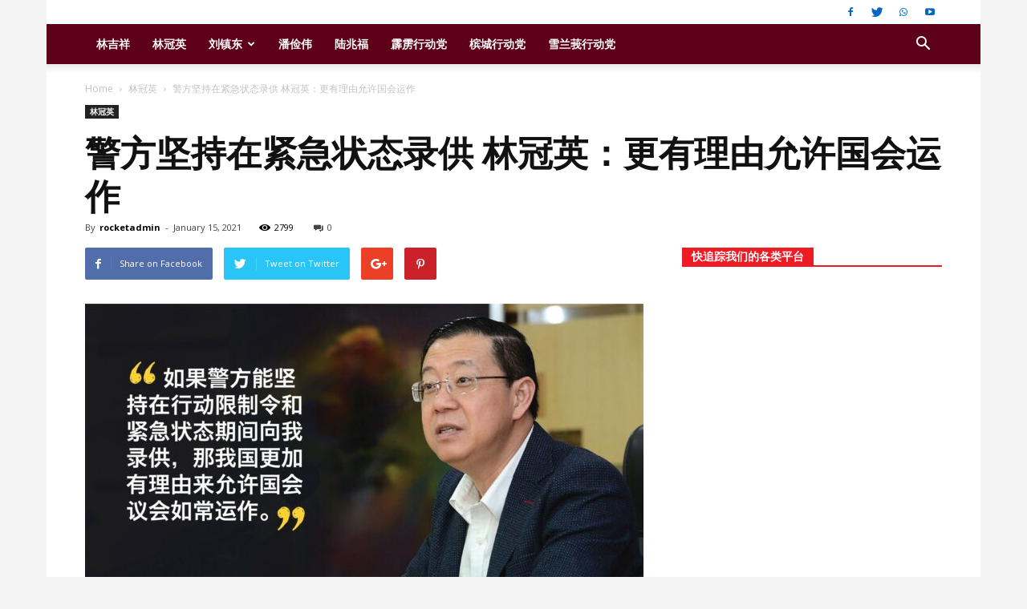

--- FILE ---
content_type: text/html; charset=UTF-8
request_url: https://therocket.com.my/cn/2021/01/15/%E8%AD%A6%E6%96%B9%E5%9D%9A%E6%8C%81%E5%9C%A8%E8%A1%8C%E9%99%90%E4%BB%A4%E5%92%8C%E7%B4%A7%E6%80%A5%E7%8A%B6%E6%80%81%E5%BD%95%E4%BE%9B-%E6%9E%97%E5%86%A0%E8%8B%B1%EF%BC%9A%E6%9B%B4%E6%9C%89%E7%90%86/
body_size: 27153
content:
<!doctype html >
<!--[if IE 8]>    <html class="ie8" lang="en"> <![endif]-->
<!--[if IE 9]>    <html class="ie9" lang="en"> <![endif]-->
<!--[if gt IE 8]><!--> <html lang="en-US"> <!--<![endif]-->
<head>
    <title>警方坚持在紧急状态录供 林冠英：更有理由允许国会运作 | 火箭报 - THE ROCKET</title>
    <meta charset="UTF-8" />
    <meta name="viewport" content="width=device-width, initial-scale=1.0">
    <link rel="pingback" href="https://therocket.com.my/cn/xmlrpc.php" />
    <meta name='robots' content='max-image-preview:large' />
	<style>img:is([sizes="auto" i], [sizes^="auto," i]) { contain-intrinsic-size: 3000px 1500px }</style>
	<meta property="og:image" content="https://therocket.com.my/cn/wp-content/uploads/2021/01/138928437_10158150139597852_894809191400724354_o.jpg" /><link rel="icon" type="image/png" href="https://rocket.appbros.com.my/wp-content/uploads/2017/05/Favicon.png"><link rel='dns-prefetch' href='//fonts.googleapis.com' />
<link rel="alternate" type="application/rss+xml" title="火箭报 - THE ROCKET &raquo; Feed" href="https://therocket.com.my/cn/feed/" />
<link rel="alternate" type="application/rss+xml" title="火箭报 - THE ROCKET &raquo; Comments Feed" href="https://therocket.com.my/cn/comments/feed/" />
<link rel="alternate" type="application/rss+xml" title="火箭报 - THE ROCKET &raquo; 警方坚持在紧急状态录供 林冠英：更有理由允许国会运作 Comments Feed" href="https://therocket.com.my/cn/2021/01/15/%e8%ad%a6%e6%96%b9%e5%9d%9a%e6%8c%81%e5%9c%a8%e8%a1%8c%e9%99%90%e4%bb%a4%e5%92%8c%e7%b4%a7%e6%80%a5%e7%8a%b6%e6%80%81%e5%bd%95%e4%be%9b-%e6%9e%97%e5%86%a0%e8%8b%b1%ef%bc%9a%e6%9b%b4%e6%9c%89%e7%90%86/feed/" />
<script type="text/javascript">
/* <![CDATA[ */
window._wpemojiSettings = {"baseUrl":"https:\/\/s.w.org\/images\/core\/emoji\/15.0.3\/72x72\/","ext":".png","svgUrl":"https:\/\/s.w.org\/images\/core\/emoji\/15.0.3\/svg\/","svgExt":".svg","source":{"concatemoji":"https:\/\/therocket.com.my\/cn\/wp-includes\/js\/wp-emoji-release.min.js?ver=6.7.2"}};
/*! This file is auto-generated */
!function(i,n){var o,s,e;function c(e){try{var t={supportTests:e,timestamp:(new Date).valueOf()};sessionStorage.setItem(o,JSON.stringify(t))}catch(e){}}function p(e,t,n){e.clearRect(0,0,e.canvas.width,e.canvas.height),e.fillText(t,0,0);var t=new Uint32Array(e.getImageData(0,0,e.canvas.width,e.canvas.height).data),r=(e.clearRect(0,0,e.canvas.width,e.canvas.height),e.fillText(n,0,0),new Uint32Array(e.getImageData(0,0,e.canvas.width,e.canvas.height).data));return t.every(function(e,t){return e===r[t]})}function u(e,t,n){switch(t){case"flag":return n(e,"\ud83c\udff3\ufe0f\u200d\u26a7\ufe0f","\ud83c\udff3\ufe0f\u200b\u26a7\ufe0f")?!1:!n(e,"\ud83c\uddfa\ud83c\uddf3","\ud83c\uddfa\u200b\ud83c\uddf3")&&!n(e,"\ud83c\udff4\udb40\udc67\udb40\udc62\udb40\udc65\udb40\udc6e\udb40\udc67\udb40\udc7f","\ud83c\udff4\u200b\udb40\udc67\u200b\udb40\udc62\u200b\udb40\udc65\u200b\udb40\udc6e\u200b\udb40\udc67\u200b\udb40\udc7f");case"emoji":return!n(e,"\ud83d\udc26\u200d\u2b1b","\ud83d\udc26\u200b\u2b1b")}return!1}function f(e,t,n){var r="undefined"!=typeof WorkerGlobalScope&&self instanceof WorkerGlobalScope?new OffscreenCanvas(300,150):i.createElement("canvas"),a=r.getContext("2d",{willReadFrequently:!0}),o=(a.textBaseline="top",a.font="600 32px Arial",{});return e.forEach(function(e){o[e]=t(a,e,n)}),o}function t(e){var t=i.createElement("script");t.src=e,t.defer=!0,i.head.appendChild(t)}"undefined"!=typeof Promise&&(o="wpEmojiSettingsSupports",s=["flag","emoji"],n.supports={everything:!0,everythingExceptFlag:!0},e=new Promise(function(e){i.addEventListener("DOMContentLoaded",e,{once:!0})}),new Promise(function(t){var n=function(){try{var e=JSON.parse(sessionStorage.getItem(o));if("object"==typeof e&&"number"==typeof e.timestamp&&(new Date).valueOf()<e.timestamp+604800&&"object"==typeof e.supportTests)return e.supportTests}catch(e){}return null}();if(!n){if("undefined"!=typeof Worker&&"undefined"!=typeof OffscreenCanvas&&"undefined"!=typeof URL&&URL.createObjectURL&&"undefined"!=typeof Blob)try{var e="postMessage("+f.toString()+"("+[JSON.stringify(s),u.toString(),p.toString()].join(",")+"));",r=new Blob([e],{type:"text/javascript"}),a=new Worker(URL.createObjectURL(r),{name:"wpTestEmojiSupports"});return void(a.onmessage=function(e){c(n=e.data),a.terminate(),t(n)})}catch(e){}c(n=f(s,u,p))}t(n)}).then(function(e){for(var t in e)n.supports[t]=e[t],n.supports.everything=n.supports.everything&&n.supports[t],"flag"!==t&&(n.supports.everythingExceptFlag=n.supports.everythingExceptFlag&&n.supports[t]);n.supports.everythingExceptFlag=n.supports.everythingExceptFlag&&!n.supports.flag,n.DOMReady=!1,n.readyCallback=function(){n.DOMReady=!0}}).then(function(){return e}).then(function(){var e;n.supports.everything||(n.readyCallback(),(e=n.source||{}).concatemoji?t(e.concatemoji):e.wpemoji&&e.twemoji&&(t(e.twemoji),t(e.wpemoji)))}))}((window,document),window._wpemojiSettings);
/* ]]> */
</script>
<style id='wp-emoji-styles-inline-css' type='text/css'>

	img.wp-smiley, img.emoji {
		display: inline !important;
		border: none !important;
		box-shadow: none !important;
		height: 1em !important;
		width: 1em !important;
		margin: 0 0.07em !important;
		vertical-align: -0.1em !important;
		background: none !important;
		padding: 0 !important;
	}
</style>
<link rel='stylesheet' id='wp-block-library-css' href='https://therocket.com.my/cn/wp-includes/css/dist/block-library/style.min.css?ver=6.7.2' type='text/css' media='all' />
<style id='classic-theme-styles-inline-css' type='text/css'>
/*! This file is auto-generated */
.wp-block-button__link{color:#fff;background-color:#32373c;border-radius:9999px;box-shadow:none;text-decoration:none;padding:calc(.667em + 2px) calc(1.333em + 2px);font-size:1.125em}.wp-block-file__button{background:#32373c;color:#fff;text-decoration:none}
</style>
<style id='global-styles-inline-css' type='text/css'>
:root{--wp--preset--aspect-ratio--square: 1;--wp--preset--aspect-ratio--4-3: 4/3;--wp--preset--aspect-ratio--3-4: 3/4;--wp--preset--aspect-ratio--3-2: 3/2;--wp--preset--aspect-ratio--2-3: 2/3;--wp--preset--aspect-ratio--16-9: 16/9;--wp--preset--aspect-ratio--9-16: 9/16;--wp--preset--color--black: #000000;--wp--preset--color--cyan-bluish-gray: #abb8c3;--wp--preset--color--white: #ffffff;--wp--preset--color--pale-pink: #f78da7;--wp--preset--color--vivid-red: #cf2e2e;--wp--preset--color--luminous-vivid-orange: #ff6900;--wp--preset--color--luminous-vivid-amber: #fcb900;--wp--preset--color--light-green-cyan: #7bdcb5;--wp--preset--color--vivid-green-cyan: #00d084;--wp--preset--color--pale-cyan-blue: #8ed1fc;--wp--preset--color--vivid-cyan-blue: #0693e3;--wp--preset--color--vivid-purple: #9b51e0;--wp--preset--gradient--vivid-cyan-blue-to-vivid-purple: linear-gradient(135deg,rgba(6,147,227,1) 0%,rgb(155,81,224) 100%);--wp--preset--gradient--light-green-cyan-to-vivid-green-cyan: linear-gradient(135deg,rgb(122,220,180) 0%,rgb(0,208,130) 100%);--wp--preset--gradient--luminous-vivid-amber-to-luminous-vivid-orange: linear-gradient(135deg,rgba(252,185,0,1) 0%,rgba(255,105,0,1) 100%);--wp--preset--gradient--luminous-vivid-orange-to-vivid-red: linear-gradient(135deg,rgba(255,105,0,1) 0%,rgb(207,46,46) 100%);--wp--preset--gradient--very-light-gray-to-cyan-bluish-gray: linear-gradient(135deg,rgb(238,238,238) 0%,rgb(169,184,195) 100%);--wp--preset--gradient--cool-to-warm-spectrum: linear-gradient(135deg,rgb(74,234,220) 0%,rgb(151,120,209) 20%,rgb(207,42,186) 40%,rgb(238,44,130) 60%,rgb(251,105,98) 80%,rgb(254,248,76) 100%);--wp--preset--gradient--blush-light-purple: linear-gradient(135deg,rgb(255,206,236) 0%,rgb(152,150,240) 100%);--wp--preset--gradient--blush-bordeaux: linear-gradient(135deg,rgb(254,205,165) 0%,rgb(254,45,45) 50%,rgb(107,0,62) 100%);--wp--preset--gradient--luminous-dusk: linear-gradient(135deg,rgb(255,203,112) 0%,rgb(199,81,192) 50%,rgb(65,88,208) 100%);--wp--preset--gradient--pale-ocean: linear-gradient(135deg,rgb(255,245,203) 0%,rgb(182,227,212) 50%,rgb(51,167,181) 100%);--wp--preset--gradient--electric-grass: linear-gradient(135deg,rgb(202,248,128) 0%,rgb(113,206,126) 100%);--wp--preset--gradient--midnight: linear-gradient(135deg,rgb(2,3,129) 0%,rgb(40,116,252) 100%);--wp--preset--font-size--small: 13px;--wp--preset--font-size--medium: 20px;--wp--preset--font-size--large: 36px;--wp--preset--font-size--x-large: 42px;--wp--preset--spacing--20: 0.44rem;--wp--preset--spacing--30: 0.67rem;--wp--preset--spacing--40: 1rem;--wp--preset--spacing--50: 1.5rem;--wp--preset--spacing--60: 2.25rem;--wp--preset--spacing--70: 3.38rem;--wp--preset--spacing--80: 5.06rem;--wp--preset--shadow--natural: 6px 6px 9px rgba(0, 0, 0, 0.2);--wp--preset--shadow--deep: 12px 12px 50px rgba(0, 0, 0, 0.4);--wp--preset--shadow--sharp: 6px 6px 0px rgba(0, 0, 0, 0.2);--wp--preset--shadow--outlined: 6px 6px 0px -3px rgba(255, 255, 255, 1), 6px 6px rgba(0, 0, 0, 1);--wp--preset--shadow--crisp: 6px 6px 0px rgba(0, 0, 0, 1);}:where(.is-layout-flex){gap: 0.5em;}:where(.is-layout-grid){gap: 0.5em;}body .is-layout-flex{display: flex;}.is-layout-flex{flex-wrap: wrap;align-items: center;}.is-layout-flex > :is(*, div){margin: 0;}body .is-layout-grid{display: grid;}.is-layout-grid > :is(*, div){margin: 0;}:where(.wp-block-columns.is-layout-flex){gap: 2em;}:where(.wp-block-columns.is-layout-grid){gap: 2em;}:where(.wp-block-post-template.is-layout-flex){gap: 1.25em;}:where(.wp-block-post-template.is-layout-grid){gap: 1.25em;}.has-black-color{color: var(--wp--preset--color--black) !important;}.has-cyan-bluish-gray-color{color: var(--wp--preset--color--cyan-bluish-gray) !important;}.has-white-color{color: var(--wp--preset--color--white) !important;}.has-pale-pink-color{color: var(--wp--preset--color--pale-pink) !important;}.has-vivid-red-color{color: var(--wp--preset--color--vivid-red) !important;}.has-luminous-vivid-orange-color{color: var(--wp--preset--color--luminous-vivid-orange) !important;}.has-luminous-vivid-amber-color{color: var(--wp--preset--color--luminous-vivid-amber) !important;}.has-light-green-cyan-color{color: var(--wp--preset--color--light-green-cyan) !important;}.has-vivid-green-cyan-color{color: var(--wp--preset--color--vivid-green-cyan) !important;}.has-pale-cyan-blue-color{color: var(--wp--preset--color--pale-cyan-blue) !important;}.has-vivid-cyan-blue-color{color: var(--wp--preset--color--vivid-cyan-blue) !important;}.has-vivid-purple-color{color: var(--wp--preset--color--vivid-purple) !important;}.has-black-background-color{background-color: var(--wp--preset--color--black) !important;}.has-cyan-bluish-gray-background-color{background-color: var(--wp--preset--color--cyan-bluish-gray) !important;}.has-white-background-color{background-color: var(--wp--preset--color--white) !important;}.has-pale-pink-background-color{background-color: var(--wp--preset--color--pale-pink) !important;}.has-vivid-red-background-color{background-color: var(--wp--preset--color--vivid-red) !important;}.has-luminous-vivid-orange-background-color{background-color: var(--wp--preset--color--luminous-vivid-orange) !important;}.has-luminous-vivid-amber-background-color{background-color: var(--wp--preset--color--luminous-vivid-amber) !important;}.has-light-green-cyan-background-color{background-color: var(--wp--preset--color--light-green-cyan) !important;}.has-vivid-green-cyan-background-color{background-color: var(--wp--preset--color--vivid-green-cyan) !important;}.has-pale-cyan-blue-background-color{background-color: var(--wp--preset--color--pale-cyan-blue) !important;}.has-vivid-cyan-blue-background-color{background-color: var(--wp--preset--color--vivid-cyan-blue) !important;}.has-vivid-purple-background-color{background-color: var(--wp--preset--color--vivid-purple) !important;}.has-black-border-color{border-color: var(--wp--preset--color--black) !important;}.has-cyan-bluish-gray-border-color{border-color: var(--wp--preset--color--cyan-bluish-gray) !important;}.has-white-border-color{border-color: var(--wp--preset--color--white) !important;}.has-pale-pink-border-color{border-color: var(--wp--preset--color--pale-pink) !important;}.has-vivid-red-border-color{border-color: var(--wp--preset--color--vivid-red) !important;}.has-luminous-vivid-orange-border-color{border-color: var(--wp--preset--color--luminous-vivid-orange) !important;}.has-luminous-vivid-amber-border-color{border-color: var(--wp--preset--color--luminous-vivid-amber) !important;}.has-light-green-cyan-border-color{border-color: var(--wp--preset--color--light-green-cyan) !important;}.has-vivid-green-cyan-border-color{border-color: var(--wp--preset--color--vivid-green-cyan) !important;}.has-pale-cyan-blue-border-color{border-color: var(--wp--preset--color--pale-cyan-blue) !important;}.has-vivid-cyan-blue-border-color{border-color: var(--wp--preset--color--vivid-cyan-blue) !important;}.has-vivid-purple-border-color{border-color: var(--wp--preset--color--vivid-purple) !important;}.has-vivid-cyan-blue-to-vivid-purple-gradient-background{background: var(--wp--preset--gradient--vivid-cyan-blue-to-vivid-purple) !important;}.has-light-green-cyan-to-vivid-green-cyan-gradient-background{background: var(--wp--preset--gradient--light-green-cyan-to-vivid-green-cyan) !important;}.has-luminous-vivid-amber-to-luminous-vivid-orange-gradient-background{background: var(--wp--preset--gradient--luminous-vivid-amber-to-luminous-vivid-orange) !important;}.has-luminous-vivid-orange-to-vivid-red-gradient-background{background: var(--wp--preset--gradient--luminous-vivid-orange-to-vivid-red) !important;}.has-very-light-gray-to-cyan-bluish-gray-gradient-background{background: var(--wp--preset--gradient--very-light-gray-to-cyan-bluish-gray) !important;}.has-cool-to-warm-spectrum-gradient-background{background: var(--wp--preset--gradient--cool-to-warm-spectrum) !important;}.has-blush-light-purple-gradient-background{background: var(--wp--preset--gradient--blush-light-purple) !important;}.has-blush-bordeaux-gradient-background{background: var(--wp--preset--gradient--blush-bordeaux) !important;}.has-luminous-dusk-gradient-background{background: var(--wp--preset--gradient--luminous-dusk) !important;}.has-pale-ocean-gradient-background{background: var(--wp--preset--gradient--pale-ocean) !important;}.has-electric-grass-gradient-background{background: var(--wp--preset--gradient--electric-grass) !important;}.has-midnight-gradient-background{background: var(--wp--preset--gradient--midnight) !important;}.has-small-font-size{font-size: var(--wp--preset--font-size--small) !important;}.has-medium-font-size{font-size: var(--wp--preset--font-size--medium) !important;}.has-large-font-size{font-size: var(--wp--preset--font-size--large) !important;}.has-x-large-font-size{font-size: var(--wp--preset--font-size--x-large) !important;}
:where(.wp-block-post-template.is-layout-flex){gap: 1.25em;}:where(.wp-block-post-template.is-layout-grid){gap: 1.25em;}
:where(.wp-block-columns.is-layout-flex){gap: 2em;}:where(.wp-block-columns.is-layout-grid){gap: 2em;}
:root :where(.wp-block-pullquote){font-size: 1.5em;line-height: 1.6;}
</style>
<link rel='stylesheet' id='td_live_css_frontend-css' href='https://therocket.com.my/cn/wp-content/plugins/td-composer/css-live/assets/css/td_live_css_frontend.css?ver=6.7.2' type='text/css' media='all' />
<link rel='stylesheet' id='google-fonts-style-css' href='https://fonts.googleapis.com/css?family=Open+Sans%3A300italic%2C400%2C400italic%2C600%2C600italic%2C700%7CRoboto%3A300%2C400%2C400italic%2C500%2C500italic%2C700%2C900&#038;ver=8.0' type='text/css' media='all' />
<link rel='stylesheet' id='td-theme-css' href='https://therocket.com.my/cn/wp-content/themes/Newspaper/style.css?ver=8.0' type='text/css' media='all' />
<link rel='stylesheet' id='td-theme-demo-style-css' href='https://therocket.com.my/cn/wp-content/themes/Newspaper/includes/demos/local_news/demo_style.css?ver=8.0' type='text/css' media='all' />
<script type="text/javascript" src="https://therocket.com.my/cn/wp-includes/js/jquery/jquery.min.js?ver=3.7.1" id="jquery-core-js"></script>
<script type="text/javascript" src="https://therocket.com.my/cn/wp-includes/js/jquery/jquery-migrate.min.js?ver=3.4.1" id="jquery-migrate-js"></script>
<link rel="https://api.w.org/" href="https://therocket.com.my/cn/wp-json/" /><link rel="alternate" title="JSON" type="application/json" href="https://therocket.com.my/cn/wp-json/wp/v2/posts/12860" /><link rel="EditURI" type="application/rsd+xml" title="RSD" href="https://therocket.com.my/cn/xmlrpc.php?rsd" />
<meta name="generator" content="WordPress 6.7.2" />
<link rel="canonical" href="https://therocket.com.my/cn/2021/01/15/%e8%ad%a6%e6%96%b9%e5%9d%9a%e6%8c%81%e5%9c%a8%e8%a1%8c%e9%99%90%e4%bb%a4%e5%92%8c%e7%b4%a7%e6%80%a5%e7%8a%b6%e6%80%81%e5%bd%95%e4%be%9b-%e6%9e%97%e5%86%a0%e8%8b%b1%ef%bc%9a%e6%9b%b4%e6%9c%89%e7%90%86/" />
<link rel='shortlink' href='https://therocket.com.my/cn/?p=12860' />
<link rel="alternate" title="oEmbed (JSON)" type="application/json+oembed" href="https://therocket.com.my/cn/wp-json/oembed/1.0/embed?url=https%3A%2F%2Ftherocket.com.my%2Fcn%2F2021%2F01%2F15%2F%25e8%25ad%25a6%25e6%2596%25b9%25e5%259d%259a%25e6%258c%2581%25e5%259c%25a8%25e8%25a1%258c%25e9%2599%2590%25e4%25bb%25a4%25e5%2592%258c%25e7%25b4%25a7%25e6%2580%25a5%25e7%258a%25b6%25e6%2580%2581%25e5%25bd%2595%25e4%25be%259b-%25e6%259e%2597%25e5%2586%25a0%25e8%258b%25b1%25ef%25bc%259a%25e6%259b%25b4%25e6%259c%2589%25e7%2590%2586%2F" />
<link rel="alternate" title="oEmbed (XML)" type="text/xml+oembed" href="https://therocket.com.my/cn/wp-json/oembed/1.0/embed?url=https%3A%2F%2Ftherocket.com.my%2Fcn%2F2021%2F01%2F15%2F%25e8%25ad%25a6%25e6%2596%25b9%25e5%259d%259a%25e6%258c%2581%25e5%259c%25a8%25e8%25a1%258c%25e9%2599%2590%25e4%25bb%25a4%25e5%2592%258c%25e7%25b4%25a7%25e6%2580%25a5%25e7%258a%25b6%25e6%2580%2581%25e5%25bd%2595%25e4%25be%259b-%25e6%259e%2597%25e5%2586%25a0%25e8%258b%25b1%25ef%25bc%259a%25e6%259b%25b4%25e6%259c%2589%25e7%2590%2586%2F&#038;format=xml" />
		<meta property="fb:pages" content="237380633036751" />
			<style id="tdw-css-placeholder"></style>			<script>
				window.tdwGlobal = {"adminUrl":"https:\/\/therocket.com.my\/cn\/wp-admin\/","wpRestNonce":"f63dfd163b","wpRestUrl":"https:\/\/therocket.com.my\/cn\/wp-json\/","permalinkStructure":"\/%year%\/%monthnum%\/%day%\/%postname%\/"};
			</script>
			<!--[if lt IE 9]><script src="https://html5shim.googlecode.com/svn/trunk/html5.js"></script><![endif]-->
    
<!-- JS generated by theme -->

<script>
    
    

	    var tdBlocksArray = []; //here we store all the items for the current page

	    //td_block class - each ajax block uses a object of this class for requests
	    function tdBlock() {
		    this.id = '';
		    this.block_type = 1; //block type id (1-234 etc)
		    this.atts = '';
		    this.td_column_number = '';
		    this.td_current_page = 1; //
		    this.post_count = 0; //from wp
		    this.found_posts = 0; //from wp
		    this.max_num_pages = 0; //from wp
		    this.td_filter_value = ''; //current live filter value
		    this.is_ajax_running = false;
		    this.td_user_action = ''; // load more or infinite loader (used by the animation)
		    this.header_color = '';
		    this.ajax_pagination_infinite_stop = ''; //show load more at page x
	    }


        // td_js_generator - mini detector
        (function(){
            var htmlTag = document.getElementsByTagName("html")[0];

            if ( navigator.userAgent.indexOf("MSIE 10.0") > -1 ) {
                htmlTag.className += ' ie10';
            }

            if ( !!navigator.userAgent.match(/Trident.*rv\:11\./) ) {
                htmlTag.className += ' ie11';
            }

            if ( /(iPad|iPhone|iPod)/g.test(navigator.userAgent) ) {
                htmlTag.className += ' td-md-is-ios';
            }

            var user_agent = navigator.userAgent.toLowerCase();
            if ( user_agent.indexOf("android") > -1 ) {
                htmlTag.className += ' td-md-is-android';
            }

            if ( -1 !== navigator.userAgent.indexOf('Mac OS X')  ) {
                htmlTag.className += ' td-md-is-os-x';
            }

            if ( /chrom(e|ium)/.test(navigator.userAgent.toLowerCase()) ) {
               htmlTag.className += ' td-md-is-chrome';
            }

            if ( -1 !== navigator.userAgent.indexOf('Firefox') ) {
                htmlTag.className += ' td-md-is-firefox';
            }

            if ( -1 !== navigator.userAgent.indexOf('Safari') && -1 === navigator.userAgent.indexOf('Chrome') ) {
                htmlTag.className += ' td-md-is-safari';
            }

            if( -1 !== navigator.userAgent.indexOf('IEMobile') ){
                htmlTag.className += ' td-md-is-iemobile';
            }

        })();




        var tdLocalCache = {};

        ( function () {
            "use strict";

            tdLocalCache = {
                data: {},
                remove: function (resource_id) {
                    delete tdLocalCache.data[resource_id];
                },
                exist: function (resource_id) {
                    return tdLocalCache.data.hasOwnProperty(resource_id) && tdLocalCache.data[resource_id] !== null;
                },
                get: function (resource_id) {
                    return tdLocalCache.data[resource_id];
                },
                set: function (resource_id, cachedData) {
                    tdLocalCache.remove(resource_id);
                    tdLocalCache.data[resource_id] = cachedData;
                }
            };
        })();

    
    
var td_viewport_interval_list=[{"limitBottom":767,"sidebarWidth":228},{"limitBottom":1018,"sidebarWidth":300},{"limitBottom":1140,"sidebarWidth":324}];
var td_animation_stack_effect="type0";
var tds_animation_stack=true;
var td_animation_stack_specific_selectors=".entry-thumb, img";
var td_animation_stack_general_selectors=".td-animation-stack img, .td-animation-stack .entry-thumb, .post img";
var td_ajax_url="https:\/\/therocket.com.my\/cn\/wp-admin\/admin-ajax.php?td_theme_name=Newspaper&v=8.0";
var td_get_template_directory_uri="https:\/\/therocket.com.my\/cn\/wp-content\/themes\/Newspaper";
var tds_snap_menu="smart_snap_always";
var tds_logo_on_sticky="show";
var tds_header_style="";
var td_please_wait="Please wait...";
var td_email_user_pass_incorrect="User or password incorrect!";
var td_email_user_incorrect="Email or username incorrect!";
var td_email_incorrect="Email incorrect!";
var tds_more_articles_on_post_enable="";
var tds_more_articles_on_post_time_to_wait="";
var tds_more_articles_on_post_pages_distance_from_top=0;
var tds_theme_color_site_wide="#ed1c24";
var tds_smart_sidebar="enabled";
var tdThemeName="Newspaper";
var td_magnific_popup_translation_tPrev="Previous (Left arrow key)";
var td_magnific_popup_translation_tNext="Next (Right arrow key)";
var td_magnific_popup_translation_tCounter="%curr% of %total%";
var td_magnific_popup_translation_ajax_tError="The content from %url% could not be loaded.";
var td_magnific_popup_translation_image_tError="The image #%curr% could not be loaded.";
var td_ad_background_click_link="";
var td_ad_background_click_target="";
</script>


<!-- Header style compiled by theme -->

<style>
    

body {
	background-color:#f4f4f4;
}
.td-header-wrap .black-menu .sf-menu > .current-menu-item > a,
    .td-header-wrap .black-menu .sf-menu > .current-menu-ancestor > a,
    .td-header-wrap .black-menu .sf-menu > .current-category-ancestor > a,
    .td-header-wrap .black-menu .sf-menu > li > a:hover,
    .td-header-wrap .black-menu .sf-menu > .sfHover > a,
    .td-header-style-12 .td-header-menu-wrap-full,
    .sf-menu > .current-menu-item > a:after,
    .sf-menu > .current-menu-ancestor > a:after,
    .sf-menu > .current-category-ancestor > a:after,
    .sf-menu > li:hover > a:after,
    .sf-menu > .sfHover > a:after,
    .td-header-style-12 .td-affix,
    .header-search-wrap .td-drop-down-search:after,
    .header-search-wrap .td-drop-down-search .btn:hover,
    input[type=submit]:hover,
    .td-read-more a,
    .td-post-category:hover,
    .td-grid-style-1.td-hover-1 .td-big-grid-post:hover .td-post-category,
    .td-grid-style-5.td-hover-1 .td-big-grid-post:hover .td-post-category,
    .td_top_authors .td-active .td-author-post-count,
    .td_top_authors .td-active .td-author-comments-count,
    .td_top_authors .td_mod_wrap:hover .td-author-post-count,
    .td_top_authors .td_mod_wrap:hover .td-author-comments-count,
    .td-404-sub-sub-title a:hover,
    .td-search-form-widget .wpb_button:hover,
    .td-rating-bar-wrap div,
    .td_category_template_3 .td-current-sub-category,
    .dropcap,
    .td_wrapper_video_playlist .td_video_controls_playlist_wrapper,
    .wpb_default,
    .wpb_default:hover,
    .td-left-smart-list:hover,
    .td-right-smart-list:hover,
    .woocommerce-checkout .woocommerce input.button:hover,
    .woocommerce-page .woocommerce a.button:hover,
    .woocommerce-account div.woocommerce .button:hover,
    #bbpress-forums button:hover,
    .bbp_widget_login .button:hover,
    .td-footer-wrapper .td-post-category,
    .td-footer-wrapper .widget_product_search input[type="submit"]:hover,
    .woocommerce .product a.button:hover,
    .woocommerce .product #respond input#submit:hover,
    .woocommerce .checkout input#place_order:hover,
    .woocommerce .woocommerce.widget .button:hover,
    .single-product .product .summary .cart .button:hover,
    .woocommerce-cart .woocommerce table.cart .button:hover,
    .woocommerce-cart .woocommerce .shipping-calculator-form .button:hover,
    .td-next-prev-wrap a:hover,
    .td-load-more-wrap a:hover,
    .td-post-small-box a:hover,
    .page-nav .current,
    .page-nav:first-child > div,
    .td_category_template_8 .td-category-header .td-category a.td-current-sub-category,
    .td_category_template_4 .td-category-siblings .td-category a:hover,
    #bbpress-forums .bbp-pagination .current,
    #bbpress-forums #bbp-single-user-details #bbp-user-navigation li.current a,
    .td-theme-slider:hover .slide-meta-cat a,
    a.vc_btn-black:hover,
    .td-trending-now-wrapper:hover .td-trending-now-title,
    .td-scroll-up,
    .td-smart-list-button:hover,
    .td-weather-information:before,
    .td-weather-week:before,
    .td_block_exchange .td-exchange-header:before,
    .td_block_big_grid_9.td-grid-style-1 .td-post-category,
    .td_block_big_grid_9.td-grid-style-5 .td-post-category,
    .td-grid-style-6.td-hover-1 .td-module-thumb:after,
    .td-pulldown-syle-2 .td-subcat-dropdown ul:after,
    .td_block_template_9 .td-block-title:after,
    .td_block_template_15 .td-block-title:before {
        background-color: #ed1c24;
    }

    .global-block-template-4 .td-related-title .td-cur-simple-item:before {
        border-color: #ed1c24 transparent transparent transparent !important;
    }

    .woocommerce .woocommerce-message .button:hover,
    .woocommerce .woocommerce-error .button:hover,
    .woocommerce .woocommerce-info .button:hover,
    .global-block-template-4 .td-related-title .td-cur-simple-item,
    .global-block-template-3 .td-related-title .td-cur-simple-item,
    .global-block-template-9 .td-related-title:after {
        background-color: #ed1c24 !important;
    }

    .woocommerce .product .onsale,
    .woocommerce.widget .ui-slider .ui-slider-handle {
        background: none #ed1c24;
    }

    .woocommerce.widget.widget_layered_nav_filters ul li a {
        background: none repeat scroll 0 0 #ed1c24 !important;
    }

    a,
    cite a:hover,
    .td_mega_menu_sub_cats .cur-sub-cat,
    .td-mega-span h3 a:hover,
    .td_mod_mega_menu:hover .entry-title a,
    .header-search-wrap .result-msg a:hover,
    .top-header-menu li a:hover,
    .top-header-menu .current-menu-item > a,
    .top-header-menu .current-menu-ancestor > a,
    .top-header-menu .current-category-ancestor > a,
    .td-social-icon-wrap > a:hover,
    .td-header-sp-top-widget .td-social-icon-wrap a:hover,
    .td-page-content blockquote p,
    .td-post-content blockquote p,
    .mce-content-body blockquote p,
    .comment-content blockquote p,
    .wpb_text_column blockquote p,
    .td_block_text_with_title blockquote p,
    .td_module_wrap:hover .entry-title a,
    .td-subcat-filter .td-subcat-list a:hover,
    .td-subcat-filter .td-subcat-dropdown a:hover,
    .td_quote_on_blocks,
    .dropcap2,
    .dropcap3,
    .td_top_authors .td-active .td-authors-name a,
    .td_top_authors .td_mod_wrap:hover .td-authors-name a,
    .td-post-next-prev-content a:hover,
    .author-box-wrap .td-author-social a:hover,
    .td-author-name a:hover,
    .td-author-url a:hover,
    .td_mod_related_posts:hover h3 > a,
    .td-post-template-11 .td-related-title .td-related-left:hover,
    .td-post-template-11 .td-related-title .td-related-right:hover,
    .td-post-template-11 .td-related-title .td-cur-simple-item,
    .td-post-template-11 .td_block_related_posts .td-next-prev-wrap a:hover,
    .comment-reply-link:hover,
    .logged-in-as a:hover,
    #cancel-comment-reply-link:hover,
    .td-search-query,
    .td-category-header .td-pulldown-category-filter-link:hover,
    .td-category-siblings .td-subcat-dropdown a:hover,
    .td-category-siblings .td-subcat-dropdown a.td-current-sub-category,
    .widget a:hover,
    .td_wp_recentcomments a:hover,
    .archive .widget_archive .current,
    .archive .widget_archive .current a,
    .widget_calendar tfoot a:hover,
    .woocommerce a.added_to_cart:hover,
    .woocommerce-account .woocommerce-MyAccount-navigation a:hover,
    #bbpress-forums li.bbp-header .bbp-reply-content span a:hover,
    #bbpress-forums .bbp-forum-freshness a:hover,
    #bbpress-forums .bbp-topic-freshness a:hover,
    #bbpress-forums .bbp-forums-list li a:hover,
    #bbpress-forums .bbp-forum-title:hover,
    #bbpress-forums .bbp-topic-permalink:hover,
    #bbpress-forums .bbp-topic-started-by a:hover,
    #bbpress-forums .bbp-topic-started-in a:hover,
    #bbpress-forums .bbp-body .super-sticky li.bbp-topic-title .bbp-topic-permalink,
    #bbpress-forums .bbp-body .sticky li.bbp-topic-title .bbp-topic-permalink,
    .widget_display_replies .bbp-author-name,
    .widget_display_topics .bbp-author-name,
    .footer-text-wrap .footer-email-wrap a,
    .td-subfooter-menu li a:hover,
    .footer-social-wrap a:hover,
    a.vc_btn-black:hover,
    .td-smart-list-dropdown-wrap .td-smart-list-button:hover,
    .td_module_17 .td-read-more a:hover,
    .td_module_18 .td-read-more a:hover,
    .td_module_19 .td-post-author-name a:hover,
    .td-instagram-user a,
    .td-pulldown-syle-2 .td-subcat-dropdown:hover .td-subcat-more span,
    .td-pulldown-syle-2 .td-subcat-dropdown:hover .td-subcat-more i,
    .td-pulldown-syle-3 .td-subcat-dropdown:hover .td-subcat-more span,
    .td-pulldown-syle-3 .td-subcat-dropdown:hover .td-subcat-more i,
    .td-block-title-wrap .td-wrapper-pulldown-filter .td-pulldown-filter-display-option:hover,
    .td-block-title-wrap .td-wrapper-pulldown-filter .td-pulldown-filter-display-option:hover i,
    .td-block-title-wrap .td-wrapper-pulldown-filter .td-pulldown-filter-link:hover,
    .td-block-title-wrap .td-wrapper-pulldown-filter .td-pulldown-filter-item .td-cur-simple-item,
    .global-block-template-2 .td-related-title .td-cur-simple-item,
    .global-block-template-5 .td-related-title .td-cur-simple-item,
    .global-block-template-6 .td-related-title .td-cur-simple-item,
    .global-block-template-7 .td-related-title .td-cur-simple-item,
    .global-block-template-8 .td-related-title .td-cur-simple-item,
    .global-block-template-9 .td-related-title .td-cur-simple-item,
    .global-block-template-10 .td-related-title .td-cur-simple-item,
    .global-block-template-11 .td-related-title .td-cur-simple-item,
    .global-block-template-12 .td-related-title .td-cur-simple-item,
    .global-block-template-13 .td-related-title .td-cur-simple-item,
    .global-block-template-14 .td-related-title .td-cur-simple-item,
    .global-block-template-15 .td-related-title .td-cur-simple-item,
    .global-block-template-16 .td-related-title .td-cur-simple-item,
    .global-block-template-17 .td-related-title .td-cur-simple-item,
    .td-theme-wrap .sf-menu ul .td-menu-item > a:hover,
    .td-theme-wrap .sf-menu ul .sfHover > a,
    .td-theme-wrap .sf-menu ul .current-menu-ancestor > a,
    .td-theme-wrap .sf-menu ul .current-category-ancestor > a,
    .td-theme-wrap .sf-menu ul .current-menu-item > a,
     .td_outlined_btn {
        color: #ed1c24;
    }

    a.vc_btn-black.vc_btn_square_outlined:hover,
    a.vc_btn-black.vc_btn_outlined:hover,
    .td-mega-menu-page .wpb_content_element ul li a:hover,
     .td-theme-wrap .td-aj-search-results .td_module_wrap:hover .entry-title a,
    .td-theme-wrap .header-search-wrap .result-msg a:hover {
        color: #ed1c24 !important;
    }

    .td-next-prev-wrap a:hover,
    .td-load-more-wrap a:hover,
    .td-post-small-box a:hover,
    .page-nav .current,
    .page-nav:first-child > div,
    .td_category_template_8 .td-category-header .td-category a.td-current-sub-category,
    .td_category_template_4 .td-category-siblings .td-category a:hover,
    #bbpress-forums .bbp-pagination .current,
    .post .td_quote_box,
    .page .td_quote_box,
    a.vc_btn-black:hover,
    .td_block_template_5 .td-block-title > *,
     .td_outlined_btn {
        border-color: #ed1c24;
    }

    .td_wrapper_video_playlist .td_video_currently_playing:after {
        border-color: #ed1c24 !important;
    }

    .header-search-wrap .td-drop-down-search:before {
        border-color: transparent transparent #ed1c24 transparent;
    }

    .block-title > span,
    .block-title > a,
    .block-title > label,
    .widgettitle,
    .widgettitle:after,
    .td-trending-now-title,
    .td-trending-now-wrapper:hover .td-trending-now-title,
    .wpb_tabs li.ui-tabs-active a,
    .wpb_tabs li:hover a,
    .vc_tta-container .vc_tta-color-grey.vc_tta-tabs-position-top.vc_tta-style-classic .vc_tta-tabs-container .vc_tta-tab.vc_active > a,
    .vc_tta-container .vc_tta-color-grey.vc_tta-tabs-position-top.vc_tta-style-classic .vc_tta-tabs-container .vc_tta-tab:hover > a,
    .td_block_template_1 .td-related-title .td-cur-simple-item,
    .woocommerce .product .products h2:not(.woocommerce-loop-product__title),
    .td-subcat-filter .td-subcat-dropdown:hover .td-subcat-more, 
     .td_3D_btn,
    .td_shadow_btn,
    .td_default_btn,
    .td_round_btn, 
    .td_outlined_btn:hover {
    	background-color: #ed1c24;
    }

    .woocommerce div.product .woocommerce-tabs ul.tabs li.active {
    	background-color: #ed1c24 !important;
    }

    .block-title,
    .td_block_template_1 .td-related-title,
    .wpb_tabs .wpb_tabs_nav,
    .vc_tta-container .vc_tta-color-grey.vc_tta-tabs-position-top.vc_tta-style-classic .vc_tta-tabs-container,
    .woocommerce div.product .woocommerce-tabs ul.tabs:before {
        border-color: #ed1c24;
    }
    .td_block_wrap .td-subcat-item a.td-cur-simple-item {
	    color: #ed1c24;
	}


    
    .td-grid-style-4 .entry-title
    {
        background-color: rgba(237, 28, 36, 0.7);
    }

    
    .block-title > span,
    .block-title > span > a,
    .block-title > a,
    .block-title > label,
    .widgettitle,
    .widgettitle:after,
    .td-trending-now-title,
    .td-trending-now-wrapper:hover .td-trending-now-title,
    .wpb_tabs li.ui-tabs-active a,
    .wpb_tabs li:hover a,
    .vc_tta-container .vc_tta-color-grey.vc_tta-tabs-position-top.vc_tta-style-classic .vc_tta-tabs-container .vc_tta-tab.vc_active > a,
    .vc_tta-container .vc_tta-color-grey.vc_tta-tabs-position-top.vc_tta-style-classic .vc_tta-tabs-container .vc_tta-tab:hover > a,
    .td_block_template_1 .td-related-title .td-cur-simple-item,
    .woocommerce .product .products h2:not(.woocommerce-loop-product__title),
    .td-subcat-filter .td-subcat-dropdown:hover .td-subcat-more,
    .td-weather-information:before,
    .td-weather-week:before,
    .td_block_exchange .td-exchange-header:before,
    .td-theme-wrap .td_block_template_3 .td-block-title > *,
    .td-theme-wrap .td_block_template_4 .td-block-title > *,
    .td-theme-wrap .td_block_template_7 .td-block-title > *,
    .td-theme-wrap .td_block_template_9 .td-block-title:after,
    .td-theme-wrap .td_block_template_10 .td-block-title::before,
    .td-theme-wrap .td_block_template_11 .td-block-title::before,
    .td-theme-wrap .td_block_template_11 .td-block-title::after,
    .td-theme-wrap .td_block_template_14 .td-block-title,
    .td-theme-wrap .td_block_template_15 .td-block-title:before,
    .td-theme-wrap .td_block_template_17 .td-block-title:before {
        background-color: #ed1c24;
    }

    .woocommerce div.product .woocommerce-tabs ul.tabs li.active {
    	background-color: #ed1c24 !important;
    }

    .block-title,
    .td_block_template_1 .td-related-title,
    .wpb_tabs .wpb_tabs_nav,
    .vc_tta-container .vc_tta-color-grey.vc_tta-tabs-position-top.vc_tta-style-classic .vc_tta-tabs-container,
    .woocommerce div.product .woocommerce-tabs ul.tabs:before,
    .td-theme-wrap .td_block_template_5 .td-block-title > *,
    .td-theme-wrap .td_block_template_17 .td-block-title,
    .td-theme-wrap .td_block_template_17 .td-block-title::before {
        border-color: #ed1c24;
    }

    .td-theme-wrap .td_block_template_4 .td-block-title > *:before,
    .td-theme-wrap .td_block_template_17 .td-block-title::after {
        border-color: #ed1c24 transparent transparent transparent;
    }

    
    .td-header-wrap .td-header-top-menu-full,
    .td-header-wrap .top-header-menu .sub-menu {
        background-color: #ffffff;
    }
    .td-header-style-8 .td-header-top-menu-full {
        background-color: transparent;
    }
    .td-header-style-8 .td-header-top-menu-full .td-header-top-menu {
        background-color: #ffffff;
        padding-left: 15px;
        padding-right: 15px;
    }

    .td-header-wrap .td-header-top-menu-full .td-header-top-menu,
    .td-header-wrap .td-header-top-menu-full {
        border-bottom: none;
    }


    
    .td-header-top-menu,
    .td-header-top-menu a,
    .td-header-wrap .td-header-top-menu-full .td-header-top-menu,
    .td-header-wrap .td-header-top-menu-full a,
    .td-header-style-8 .td-header-top-menu,
    .td-header-style-8 .td-header-top-menu a {
        color: #0a0a0a;
    }

    
    .top-header-menu .current-menu-item > a,
    .top-header-menu .current-menu-ancestor > a,
    .top-header-menu .current-category-ancestor > a,
    .top-header-menu li a:hover {
        color: #ed1c24;
    }

    
    .td-header-wrap .td-header-sp-top-widget .td-icon-font {
        color: #0066bf;
    }

    
    .td-header-wrap .td-header-sp-top-widget i.td-icon-font:hover {
        color: #ed1c24;
    }


    
    .td-header-wrap .td-header-menu-wrap-full,
    .sf-menu > .current-menu-ancestor > a,
    .sf-menu > .current-category-ancestor > a,
    .td-header-menu-wrap.td-affix,
    .td-header-style-3 .td-header-main-menu,
    .td-header-style-3 .td-affix .td-header-main-menu,
    .td-header-style-4 .td-header-main-menu,
    .td-header-style-4 .td-affix .td-header-main-menu,
    .td-header-style-8 .td-header-menu-wrap.td-affix,
    .td-header-style-8 .td-header-top-menu-full {
		background-color: #5e0019;
    }


    .td-boxed-layout .td-header-style-3 .td-header-menu-wrap,
    .td-boxed-layout .td-header-style-4 .td-header-menu-wrap,
    .td-header-style-3 .td_stretch_content .td-header-menu-wrap,
    .td-header-style-4 .td_stretch_content .td-header-menu-wrap {
    	background-color: #5e0019 !important;
    }


    @media (min-width: 1019px) {
        .td-header-style-1 .td-header-sp-recs,
        .td-header-style-1 .td-header-sp-logo {
            margin-bottom: 28px;
        }
    }

    @media (min-width: 768px) and (max-width: 1018px) {
        .td-header-style-1 .td-header-sp-recs,
        .td-header-style-1 .td-header-sp-logo {
            margin-bottom: 14px;
        }
    }

    .td-header-style-7 .td-header-top-menu {
        border-bottom: none;
    }


    
    .sf-menu > .current-menu-item > a:after,
    .sf-menu > .current-menu-ancestor > a:after,
    .sf-menu > .current-category-ancestor > a:after,
    .sf-menu > li:hover > a:after,
    .sf-menu > .sfHover > a:after,
    .td_block_mega_menu .td-next-prev-wrap a:hover,
    .td-mega-span .td-post-category:hover,
    .td-header-wrap .black-menu .sf-menu > li > a:hover,
    .td-header-wrap .black-menu .sf-menu > .current-menu-ancestor > a,
    .td-header-wrap .black-menu .sf-menu > .sfHover > a,
    .header-search-wrap .td-drop-down-search:after,
    .header-search-wrap .td-drop-down-search .btn:hover,
    .td-header-wrap .black-menu .sf-menu > .current-menu-item > a,
    .td-header-wrap .black-menu .sf-menu > .current-menu-ancestor > a,
    .td-header-wrap .black-menu .sf-menu > .current-category-ancestor > a {
        background-color: #ff0044;
    }


    .td_block_mega_menu .td-next-prev-wrap a:hover {
        border-color: #ff0044;
    }

    .header-search-wrap .td-drop-down-search:before {
        border-color: transparent transparent #ff0044 transparent;
    }

    .td_mega_menu_sub_cats .cur-sub-cat,
    .td_mod_mega_menu:hover .entry-title a,
    .td-theme-wrap .sf-menu ul .td-menu-item > a:hover,
    .td-theme-wrap .sf-menu ul .sfHover > a,
    .td-theme-wrap .sf-menu ul .current-menu-ancestor > a,
    .td-theme-wrap .sf-menu ul .current-category-ancestor > a,
    .td-theme-wrap .sf-menu ul .current-menu-item > a {
        color: #ff0044;
    }


    
    .td-header-wrap .td-header-menu-wrap .sf-menu > li > a,
    .td-header-wrap .header-search-wrap .td-icon-search {
        color: #ffffff;
    }

    
    .td-theme-wrap .sf-menu .td-normal-menu .sub-menu {
        background-color: #5e0019;
    }

    
    .td-theme-wrap .sf-menu .td-normal-menu .sub-menu .td-menu-item > a {
        color: #ffffff;
    }

    
    .td-theme-wrap .sf-menu .td-normal-menu .td-menu-item > a:hover,
    .td-theme-wrap .sf-menu .td-normal-menu .sfHover > a,
    .td-theme-wrap .sf-menu .td-normal-menu .current-menu-ancestor > a,
    .td-theme-wrap .sf-menu .td-normal-menu .current-category-ancestor > a,
    .td-theme-wrap .sf-menu .td-normal-menu .current-menu-item > a {
        background-color: #ff0044;
    }

    
    .td-theme-wrap .sf-menu .td-normal-menu .td-menu-item > a:hover,
    .td-theme-wrap .sf-menu .td-normal-menu .sfHover > a,
    .td-theme-wrap .sf-menu .td-normal-menu .current-menu-ancestor > a,
    .td-theme-wrap .sf-menu .td-normal-menu .current-category-ancestor > a,
    .td-theme-wrap .sf-menu .td-normal-menu .current-menu-item > a {
        color: #ffffff;
    }

    
    .td-theme-wrap #td-header-search,
    .td-theme-wrap .header-search-wrap .td-aj-search-results {
        border-color: #000000 !important;
    }
    
    .td-theme-wrap .td-aj-search-results .td-module-title a,
    .td-theme-wrap #td-header-search,
    .td-theme-wrap .header-search-wrap .result-msg a {
        color: #000000;
    }
    .td-theme-wrap .td-aj-search-results .td_module_wrap:hover .entry-title a,
    .td-theme-wrap .header-search-wrap .result-msg a:hover {
        color: #4db2ec;
    }
    
    .td-theme-wrap .td-aj-search-results .td-post-date {
        color: #ffffff;
    }
    
    .td-theme-wrap .header-search-wrap .td-drop-down-search .btn {
        background-color: #ed1c24;
    }
    
    @media (max-width: 767px) {
        body .td-header-wrap .td-header-main-menu {
            background-color: #ed1c24 !important;
        }
    }


    
    .td-menu-background:before,
    .td-search-background:before {
        background: rgba(0,0,0,0.7);
        background: -moz-linear-gradient(top, rgba(0,0,0,0.7) 0%, rgba(0,30,66,0.7) 100%);
        background: -webkit-gradient(left top, left bottom, color-stop(0%, rgba(0,0,0,0.7)), color-stop(100%, rgba(0,30,66,0.7)));
        background: -webkit-linear-gradient(top, rgba(0,0,0,0.7) 0%, rgba(0,30,66,0.7) 100%);
        background: -o-linear-gradient(top, rgba(0,0,0,0.7) 0%, @mobileu_gradient_two_mob 100%);
        background: -ms-linear-gradient(top, rgba(0,0,0,0.7) 0%, rgba(0,30,66,0.7) 100%);
        background: linear-gradient(to bottom, rgba(0,0,0,0.7) 0%, rgba(0,30,66,0.7) 100%);
        filter: progid:DXImageTransform.Microsoft.gradient( startColorstr='rgba(0,0,0,0.7)', endColorstr='rgba(0,30,66,0.7)', GradientType=0 );
    }

    
    .td-banner-wrap-full,
    .td-header-style-11 .td-logo-wrap-full {
        background-color: #ed1c24;
    }

    .td-header-style-11 .td-logo-wrap-full {
        border-bottom: 0;
    }

    @media (min-width: 1019px) {
        .td-header-style-2 .td-header-sp-recs,
        .td-header-style-5 .td-a-rec-id-header > div,
        .td-header-style-5 .td-g-rec-id-header > .adsbygoogle,
        .td-header-style-6 .td-a-rec-id-header > div,
        .td-header-style-6 .td-g-rec-id-header > .adsbygoogle,
        .td-header-style-7 .td-a-rec-id-header > div,
        .td-header-style-7 .td-g-rec-id-header > .adsbygoogle,
        .td-header-style-8 .td-a-rec-id-header > div,
        .td-header-style-8 .td-g-rec-id-header > .adsbygoogle,
        .td-header-style-12 .td-a-rec-id-header > div,
        .td-header-style-12 .td-g-rec-id-header > .adsbygoogle {
            margin-bottom: 24px !important;
        }
    }

    @media (min-width: 768px) and (max-width: 1018px) {
        .td-header-style-2 .td-header-sp-recs,
        .td-header-style-5 .td-a-rec-id-header > div,
        .td-header-style-5 .td-g-rec-id-header > .adsbygoogle,
        .td-header-style-6 .td-a-rec-id-header > div,
        .td-header-style-6 .td-g-rec-id-header > .adsbygoogle,
        .td-header-style-7 .td-a-rec-id-header > div,
        .td-header-style-7 .td-g-rec-id-header > .adsbygoogle,
        .td-header-style-8 .td-a-rec-id-header > div,
        .td-header-style-8 .td-g-rec-id-header > .adsbygoogle,
        .td-header-style-12 .td-a-rec-id-header > div,
        .td-header-style-12 .td-g-rec-id-header > .adsbygoogle {
            margin-bottom: 14px !important;
        }
    }

     
    .td-footer-wrapper::before {
        background-size: cover;
    }

    
    .td-footer-wrapper::before {
        opacity: 0.15;
    }



    
    .td-menu-background,
    .td-search-background {
        background-image: url('http://rocket.appbros.com.my/wp-content/uploads/2017/04/p4.jpg');
    }

    
    .top-header-menu > li > a,
    .td-weather-top-widget .td-weather-now .td-big-degrees,
    .td-weather-top-widget .td-weather-header .td-weather-city,
    .td-header-sp-top-menu .td_data_time {
        font-size:12px;
	line-height:30px;
	font-weight:bold;
	text-transform:uppercase;
	
    }
    
    ul.sf-menu > .td-menu-item > a {
        line-height:50px;
	font-weight:bold;
	
    }
    
    .sf-menu ul .td-menu-item a {
        font-family:"Open Sans";
	font-weight:bold;
	text-transform:uppercase;
	
    }
	
    .td_mod_mega_menu .item-details a {
        font-family:"Open Sans";
	font-size:13px;
	line-height:18px;
	font-weight:bold;
	text-transform:uppercase;
	
    }
    
    .td_mega_menu_sub_cats .block-mega-child-cats a {
        font-family:"Open Sans";
	font-weight:bold;
	text-transform:uppercase;
	
    }
    
    .block-title > span,
    .block-title > a,
    .widgettitle,
    .td-trending-now-title,
    .wpb_tabs li a,
    .vc_tta-container .vc_tta-color-grey.vc_tta-tabs-position-top.vc_tta-style-classic .vc_tta-tabs-container .vc_tta-tab > a,
    .td-theme-wrap .td-related-title a,
    .woocommerce div.product .woocommerce-tabs ul.tabs li a,
    .woocommerce .product .products h2:not(.woocommerce-loop-product__title),
    .td-theme-wrap .td-block-title {
        font-family:"Open Sans";
	font-size:14px;
	line-height:22px;
	font-weight:bold;
	text-transform:uppercase;
	
    }
    
    .td-theme-wrap .td-subcat-filter,
    .td-theme-wrap .td-subcat-filter .td-subcat-dropdown,
    .td-theme-wrap .td-block-title-wrap .td-wrapper-pulldown-filter .td-pulldown-filter-display-option,
    .td-theme-wrap .td-pulldown-category {
        line-height: 22px;
    }
    .td_block_template_1 .block-title > * {
        padding-bottom: 0;
        padding-top: 0;
    }
    
    .td-big-grid-meta .td-post-category,
    .td_module_wrap .td-post-category,
    .td-module-image .td-post-category {
        font-size:11px;
	line-height:11px;
	font-weight:normal;
	text-transform:uppercase;
	
    }
    
	.td_module_wrap .td-module-title {
		font-family:"Open Sans";
	
	}
     
    .td_module_1 .td-module-title {
    	font-size:17px;
	line-height:22px;
	font-weight:bold;
	text-transform:uppercase;
	
    }
    
    .td_module_2 .td-module-title {
    	font-size:17px;
	line-height:22px;
	font-weight:bold;
	text-transform:uppercase;
	
    }
    
    .td_module_3 .td-module-title {
    	font-size:17px;
	line-height:22px;
	font-weight:bold;
	text-transform:uppercase;
	
    }
    
    .td_module_4 .td-module-title {
    	font-size:17px;
	line-height:22px;
	font-weight:bold;
	text-transform:uppercase;
	
    }
    
    .td_module_5 .td-module-title {
    	font-size:17px;
	line-height:22px;
	font-weight:bold;
	text-transform:uppercase;
	
    }
    
    .td_module_6 .td-module-title {
    	font-size:13px;
	line-height:18px;
	font-weight:bold;
	text-transform:uppercase;
	
    }
    
    .td_module_7 .td-module-title {
    	font-size:13px;
	line-height:18px;
	font-weight:bold;
	text-transform:uppercase;
	
    }
    
    .td_module_8 .td-module-title {
    	font-size:14px;
	line-height:20px;
	font-weight:bold;
	text-transform:uppercase;
	
    }
    
    .td_module_9 .td-module-title {
    	font-size:17px;
	line-height:22px;
	font-weight:bold;
	text-transform:uppercase;
	
    }
    
    .td_module_10 .td-module-title {
    	font-size:17px;
	line-height:22px;
	font-weight:bold;
	text-transform:uppercase;
	
    }
    
    .td_module_11 .td-module-title {
    	font-size:17px;
	line-height:22px;
	font-weight:bold;
	text-transform:uppercase;
	
    }
    
    .td_module_12 .td-module-title {
    	font-size:26px;
	line-height:32px;
	font-weight:bold;
	text-transform:uppercase;
	
    }
    
    .td_module_13 .td-module-title {
    	font-size:26px;
	line-height:32px;
	font-weight:bold;
	text-transform:uppercase;
	
    }
    
    .td_module_14 .td-module-title {
    	font-size:26px;
	line-height:32px;
	font-weight:bold;
	text-transform:uppercase;
	
    }
    
    .td_module_15 .entry-title {
    	font-size:26px;
	line-height:32px;
	font-weight:bold;
	text-transform:uppercase;
	
    }
    
    .td_module_16 .td-module-title {
    	font-size:17px;
	line-height:22px;
	font-weight:bold;
	text-transform:uppercase;
	
    }
    
	.td_block_trending_now .entry-title a,
	.td-theme-slider .td-module-title a,
    .td-big-grid-post .entry-title {
		font-family:"Open Sans";
	
	}
    
    .td_module_mx1 .td-module-title a {
    	font-weight:bold;
	text-transform:uppercase;
	
    }
    
    .td_module_mx2 .td-module-title a {
    	font-weight:bold;
	text-transform:uppercase;
	
    }
    
    .td_module_mx3 .td-module-title a {
    	font-weight:bold;
	text-transform:uppercase;
	
    }
    
    .td_module_mx4 .td-module-title a {
    	font-weight:bold;
	text-transform:uppercase;
	
    }
    
    .td_module_mx7 .td-module-title a {
    	font-weight:bold;
	text-transform:uppercase;
	
    }
    
    .td_module_mx8 .td-module-title a {
    	font-weight:bold;
	text-transform:uppercase;
	
    }
    
    .td_block_trending_now .entry-title a {
    	font-weight:bold;
	
    }
    
    .td-theme-slider.iosSlider-col-1 .td-module-title a {
        font-weight:bold;
	text-transform:uppercase;
	
    }
    
    .td-theme-slider.iosSlider-col-2 .td-module-title a {
        font-weight:bold;
	text-transform:uppercase;
	
    }
    
    .td-theme-slider.iosSlider-col-3 .td-module-title a {
        font-weight:bold;
	text-transform:uppercase;
	
    }
    
    .td-big-grid-post.td-big-thumb .td-big-grid-meta,
    .td-big-thumb .td-big-grid-meta .entry-title {
        font-size:17px;
	line-height:24px;
	font-weight:bold;
	text-transform:uppercase;
	
    }
    
    .td-big-grid-post.td-medium-thumb .td-big-grid-meta,
    .td-medium-thumb .td-big-grid-meta .entry-title {
        font-size:17px;
	line-height:24px;
	font-weight:bold;
	text-transform:uppercase;
	
    }
    
    .td-big-grid-post.td-small-thumb .td-big-grid-meta,
    .td-small-thumb .td-big-grid-meta .entry-title {
        font-size:13px;
	line-height:19px;
	font-weight:bold;
	text-transform:uppercase;
	
    }
    
    .td-big-grid-post.td-tiny-thumb .td-big-grid-meta,
    .td-tiny-thumb .td-big-grid-meta .entry-title {
        font-size:11px;
	line-height:15px;
	font-weight:bold;
	text-transform:uppercase;
	
    }
    
    .homepage-post .td-post-template-8 .td-post-header .entry-title {
        font-size:17px;
	line-height:24px;
	font-weight:bold;
	text-transform:uppercase;
	
    }


    
	.post .td-post-header .entry-title {
		font-family:"Open Sans";
	
	}
    
    .td-post-template-default .td-post-header .entry-title {
        font-weight:bold;
	text-transform:uppercase;
	
    }
    
    .td-post-template-1 .td-post-header .entry-title {
        font-weight:bold;
	text-transform:uppercase;
	
    }
    
    .td-post-template-2 .td-post-header .entry-title {
        font-weight:bold;
	text-transform:uppercase;
	
    }
    
    .td-post-template-3 .td-post-header .entry-title {
        font-weight:bold;
	text-transform:uppercase;
	
    }
    
    .td-post-template-4 .td-post-header .entry-title {
        font-weight:bold;
	text-transform:uppercase;
	
    }
    
    .td-post-template-5 .td-post-header .entry-title {
        font-weight:bold;
	text-transform:uppercase;
	
    }
    
    .td-post-template-6 .td-post-header .entry-title {
        font-weight:bold;
	text-transform:uppercase;
	
    }
    
    .td-post-template-7 .td-post-header .entry-title {
        font-weight:bold;
	text-transform:uppercase;
	
    }
    
    .td-post-template-8 .td-post-header .entry-title {
        font-weight:bold;
	text-transform:uppercase;
	
    }
    
    .td-post-template-9 .td-post-header .entry-title {
        font-weight:bold;
	text-transform:uppercase;
	
    }
    
    .td-post-template-10 .td-post-header .entry-title {
        font-weight:bold;
	text-transform:uppercase;
	
    }
    
    .td-post-template-11 .td-post-header .entry-title {
        font-weight:bold;
	text-transform:uppercase;
	
    }
    
    .td-post-template-12 .td-post-header .entry-title {
        font-weight:bold;
	text-transform:uppercase;
	
    }
    
    .td-post-template-13 .td-post-header .entry-title {
        font-weight:bold;
	text-transform:uppercase;
	
    }





	
    .td-post-content p,
    .td-post-content {
        font-family:"Open Sans";
	font-size:17px;
	line-height:31px;
	
    }
    
    .td-post-content h1 {
        font-family:"Open Sans";
	font-weight:bold;
	text-transform:uppercase;
	
    }
    
    .td-post-content h2 {
        font-family:"Open Sans";
	font-weight:bold;
	text-transform:uppercase;
	
    }
    
    .td-post-content h3 {
        font-family:"Open Sans";
	font-weight:bold;
	text-transform:uppercase;
	
    }
    
    .td-post-content h4 {
        font-family:"Open Sans";
	font-weight:bold;
	text-transform:uppercase;
	
    }
    
    .td-post-content h5 {
        font-family:"Open Sans";
	font-weight:bold;
	text-transform:uppercase;
	
    }
    
    .td-post-content h6 {
        font-family:"Open Sans";
	font-weight:bold;
	text-transform:uppercase;
	
    }





    
    .post .td-category a {
        font-family:"Open Sans";
	font-weight:bold;
	text-transform:uppercase;
	
    }
    
    .post .td-post-next-prev-content a {
        font-family:"Open Sans";
	font-weight:bold;
	text-transform:uppercase;
	
    }
    
    .td_block_related_posts .entry-title a {
        font-family:"Open Sans";
	font-weight:bold;
	text-transform:uppercase;
	
    }
    
    .td-page-title,
    .woocommerce-page .page-title,
    .td-category-title-holder .td-page-title {
    	font-family:"Open Sans";
	font-weight:bold;
	text-transform:uppercase;
	
    }
    
    .td-page-content h1,
    .wpb_text_column h1 {
    	font-family:"Open Sans";
	font-weight:bold;
	text-transform:uppercase;
	
    }
    
    .td-page-content h2,
    .wpb_text_column h2 {
    	font-family:"Open Sans";
	font-weight:bold;
	text-transform:uppercase;
	
    }
    
    .td-page-content h3,
    .wpb_text_column h3 {
    	font-family:"Open Sans";
	font-weight:bold;
	text-transform:uppercase;
	
    }
    
    .td-page-content h4,
    .wpb_text_column h4 {
    	font-family:"Open Sans";
	font-weight:bold;
	text-transform:uppercase;
	
    }
    
    .td-page-content h5,
    .wpb_text_column h5 {
    	font-family:"Open Sans";
	font-weight:bold;
	text-transform:uppercase;
	
    }
    
    .td-page-content h6,
    .wpb_text_column h6 {
    	font-family:"Open Sans";
	font-weight:bold;
	text-transform:uppercase;
	
    }




    
	.footer-text-wrap {
		font-size:13px;
	
	}
	
	.td-sub-footer-menu ul li a {
		font-family:"Open Sans";
	font-weight:bold;
	text-transform:uppercase;
	
	}




	
    .category .td-category a {
    	font-family:"Open Sans";
	font-weight:bold;
	text-transform:uppercase;
	
    }
    
    .widget_archive a,
    .widget_calendar,
    .widget_categories a,
    .widget_nav_menu a,
    .widget_meta a,
    .widget_pages a,
    .widget_recent_comments a,
    .widget_recent_entries a,
    .widget_text .textwidget,
    .widget_tag_cloud a,
    .widget_search input,
    .woocommerce .product-categories a,
    .widget_display_forums a,
    .widget_display_replies a,
    .widget_display_topics a,
    .widget_display_views a,
    .widget_display_stats {
    	font-family:"Open Sans";
	font-size:13px;
	line-height:18px;
	font-weight:bold;
	text-transform:uppercase;
	
    }
    
	input[type="submit"],
	.td-read-more a,
	.vc_btn,
	.woocommerce a.button,
	.woocommerce button.button,
	.woocommerce #respond input#submit {
		font-family:"Open Sans";
	font-weight:bold;
	text-transform:uppercase;
	
	}
	
    .top-header-menu > li,
    .td-header-sp-top-menu,
    #td-outer-wrap .td-header-sp-top-widget {
        line-height: 30px;
    }

    
    @media (min-width: 768px) {
        #td-header-menu {
            min-height: 50px !important;
        }
        .td-header-style-4 .td-main-menu-logo img,
        .td-header-style-5 .td-main-menu-logo img,
        .td-header-style-6 .td-main-menu-logo img,
        .td-header-style-7 .td-header-sp-logo img,
        .td-header-style-12 .td-main-menu-logo img {
            max-height: 50px;
        }
        .td-header-style-4 .td-main-menu-logo,
        .td-header-style-5 .td-main-menu-logo,
        .td-header-style-6 .td-main-menu-logo,
        .td-header-style-7 .td-header-sp-logo,
        .td-header-style-12 .td-main-menu-logo {
            height: 50px;
        }
        .td-header-style-4 .td-main-menu-logo a,
        .td-header-style-5 .td-main-menu-logo a,
        .td-header-style-6 .td-main-menu-logo a,
        .td-header-style-7 .td-header-sp-logo a,
        .td-header-style-7 .td-header-sp-logo img,
        .td-header-style-7 .header-search-wrap .td-icon-search,
        .td-header-style-12 .td-main-menu-logo a,
        .td-header-style-12 .td-header-menu-wrap .sf-menu > li > a {
            line-height: 50px;
        }
        .td-header-style-7 .sf-menu {
            margin-top: 0;
        }
        .td-header-style-7 #td-top-search {
            top: 0;
            bottom: 0;
        }
    }



/* Style generated by theme for demo: local_news */

.td-local-news .td-header-style-3 .td-header-menu-wrap:before,
		.td-local-news .td-grid-style-4 .td-big-grid-post .td-post-category {
	        background-color: #ed1c24;
	    }
</style>

<script type="application/ld+json">
                        {
                            "@context": "http://schema.org",
                            "@type": "BreadcrumbList",
                            "itemListElement": [{
                            "@type": "ListItem",
                            "position": 1,
                                "item": {
                                "@type": "WebSite",
                                "@id": "https://therocket.com.my/cn/",
                                "name": "Home"                                               
                            }
                        },{
                            "@type": "ListItem",
                            "position": 2,
                                "item": {
                                "@type": "WebPage",
                                "@id": "https://therocket.com.my/cn/category/%e6%9e%97%e5%86%a0%e8%8b%b1/",
                                "name": "林冠英"
                            }
                        },{
                            "@type": "ListItem",
                            "position": 3,
                                "item": {
                                "@type": "WebPage",
                                "@id": "https://therocket.com.my/cn/2021/01/15/%e8%ad%a6%e6%96%b9%e5%9d%9a%e6%8c%81%e5%9c%a8%e8%a1%8c%e9%99%90%e4%bb%a4%e5%92%8c%e7%b4%a7%e6%80%a5%e7%8a%b6%e6%80%81%e5%bd%95%e4%be%9b-%e6%9e%97%e5%86%a0%e8%8b%b1%ef%bc%9a%e6%9b%b4%e6%9c%89%e7%90%86/",
                                "name": "警方坚持在紧急状态录供 林冠英：更有理由允许国会运作"                                
                            }
                        }    ]
                        }
                       </script>		<style type="text/css" id="wp-custom-css">
			/*
You can add your own CSS here.

Click the help icon above to learn more.
*/

body.td-animation-stack-type0 .td-animation-stack .entry-thumb, body.td-animation-stack-type0 .post img {
opacity: 1}		</style>
		</head>

<body class="post-template-default single single-post postid-12860 single-format-standard - global-block-template-1 td-local-news single_template_2 td-animation-stack-type0 td-boxed-layout" itemscope="itemscope" itemtype="https://schema.org/WebPage">

        <div class="td-scroll-up"><i class="td-icon-menu-up"></i></div>
    
    <div class="td-menu-background"></div>
<div id="td-mobile-nav">
    <div class="td-mobile-container">
        <!-- mobile menu top section -->
        <div class="td-menu-socials-wrap">
            <!-- socials -->
            <div class="td-menu-socials">
                
        <span class="td-social-icon-wrap">
            <a target="_blank" href="https://www.facebook.com/therocket.zh/" title="Facebook">
                <i class="td-icon-font td-icon-facebook"></i>
            </a>
        </span>
        <span class="td-social-icon-wrap">
            <a target="_blank" href="#" title="Twitter">
                <i class="td-icon-font td-icon-twitter"></i>
            </a>
        </span>
        <span class="td-social-icon-wrap">
            <a target="_blank" href="https://api.whatsapp.com/send?phone=60146654000&text=Hello%20Roketkini" title="whatsapp">
                <i class="td-icon-font td-icon-vk"></i>
            </a>
        </span>
        <span class="td-social-icon-wrap">
            <a target="_blank" href="https://www.youtube.com/user/videoDAP" title="Youtube">
                <i class="td-icon-font td-icon-youtube"></i>
            </a>
        </span>            </div>
            <!-- close button -->
            <div class="td-mobile-close">
                <a href="#"><i class="td-icon-close-mobile"></i></a>
            </div>
        </div>

        <!-- login section -->
        
        <!-- menu section -->
        <div class="td-mobile-content">
            <div class="menu-td-demo-footer-menu-container"><ul id="menu-td-demo-footer-menu" class="td-mobile-main-menu"><li id="menu-item-102" class="menu-item menu-item-type-taxonomy menu-item-object-category menu-item-first menu-item-102"><a href="https://therocket.com.my/cn/category/%e6%9e%97%e5%90%89%e7%a5%a5/">林吉祥</a></li>
<li id="menu-item-171" class="menu-item menu-item-type-taxonomy menu-item-object-category current-post-ancestor current-menu-parent current-post-parent menu-item-171"><a href="https://therocket.com.my/cn/category/%e6%9e%97%e5%86%a0%e8%8b%b1/">林冠英</a></li>
<li id="menu-item-170" class="menu-item menu-item-type-taxonomy menu-item-object-category menu-item-170"><a href="https://therocket.com.my/cn/category/%e5%88%98%e9%95%87%e4%b8%9c/">刘镇东</a></li>
<li id="menu-item-173" class="menu-item menu-item-type-taxonomy menu-item-object-category menu-item-173"><a href="https://therocket.com.my/cn/category/%e6%bd%98%e4%bf%ad%e4%bc%9f/">潘俭伟</a></li>
<li id="menu-item-174" class="menu-item menu-item-type-taxonomy menu-item-object-category menu-item-174"><a href="https://therocket.com.my/cn/category/%e9%99%86%e5%85%86%e7%a6%8f/">陆兆福</a></li>
<li id="menu-item-169" class="menu-item menu-item-type-taxonomy menu-item-object-category menu-item-169"><a href="https://therocket.com.my/cn/category/%e9%9c%b9%e9%9b%b3%e8%a1%8c%e5%8a%a8%e5%85%9a/">霹雳行动党</a></li>
<li id="menu-item-172" class="menu-item menu-item-type-taxonomy menu-item-object-category menu-item-172"><a href="https://therocket.com.my/cn/category/%e6%a7%9f%e5%9f%8e%e8%a1%8c%e5%8a%a8%e5%85%9a/">槟城行动党</a></li>
<li id="menu-item-175" class="menu-item menu-item-type-taxonomy menu-item-object-category menu-item-175"><a href="https://therocket.com.my/cn/category/%e9%9b%aa%e5%85%b0%e8%8e%aa%e8%a1%8c%e5%8a%a8%e5%85%9a/">雪兰莪行动党</a></li>
</ul></div>        </div>
    </div>

    <!-- register/login section -->
    </div>    <div class="td-search-background"></div>
<div class="td-search-wrap-mob">
	<div class="td-drop-down-search" aria-labelledby="td-header-search-button">
		<form method="get" class="td-search-form" action="https://therocket.com.my/cn/">
			<!-- close button -->
			<div class="td-search-close">
				<a href="#"><i class="td-icon-close-mobile"></i></a>
			</div>
			<div role="search" class="td-search-input">
				<span>Search</span>
				<input id="td-header-search-mob" type="text" value="" name="s" autocomplete="off" />
			</div>
		</form>
		<div id="td-aj-search-mob"></div>
	</div>
</div>    
    
    <div id="td-outer-wrap" class="td-theme-wrap">
    
        <!--
Header style 1
-->
<div class="td-header-wrap td-header-style-1">

    <div class="td-header-top-menu-full td-container-wrap ">
        <div class="td-container td-header-row td-header-top-menu">
            
    <div class="top-bar-style-1">
        
<div class="td-header-sp-top-menu">


	</div>
        <div class="td-header-sp-top-widget">
    
        <span class="td-social-icon-wrap">
            <a target="_blank" href="https://www.facebook.com/therocket.zh/" title="Facebook">
                <i class="td-icon-font td-icon-facebook"></i>
            </a>
        </span>
        <span class="td-social-icon-wrap">
            <a target="_blank" href="#" title="Twitter">
                <i class="td-icon-font td-icon-twitter"></i>
            </a>
        </span>
        <span class="td-social-icon-wrap">
            <a target="_blank" href="https://api.whatsapp.com/send?phone=60146654000&text=Hello%20Roketkini" title="whatsapp">
                <i class="td-icon-font td-icon-vk"></i>
            </a>
        </span>
        <span class="td-social-icon-wrap">
            <a target="_blank" href="https://www.youtube.com/user/videoDAP" title="Youtube">
                <i class="td-icon-font td-icon-youtube"></i>
            </a>
        </span></div>
    </div>

<!-- LOGIN MODAL -->
        </div>
    </div>

    <!--div class="td-banner-wrap-full td-logo-wrap-full td-container-wrap ">
        <div class="td-container td-header-row td-header-header">
            <div class="td-header-sp-logo">
                            </div>
            <div class="td-header-sp-recs">
                <div class="td-header-rec-wrap">
    <div class="td-a-rec td-a-rec-id-header  "><div class="td-all-devices"><a href="#"><img src="http://rocket.appbros.com.my/wp-content/uploads/2017/05/Ad_Header.jpg"/></a></div></div>
</div>            </div>
        </div>
    </div-->

    <div class="td-header-menu-wrap-full td-container-wrap ">
        <div class="td-header-menu-wrap td-header-gradient">
            <div class="td-container td-header-row td-header-main-menu">
                <div id="td-header-menu" role="navigation">
    <div id="td-top-mobile-toggle"><a href="#"><i class="td-icon-font td-icon-mobile"></i></a></div>
    <div class="td-main-menu-logo td-logo-in-header">
            </div>
    <div class="menu-td-demo-footer-menu-container"><ul id="menu-td-demo-footer-menu-1" class="sf-menu"><li class="menu-item menu-item-type-taxonomy menu-item-object-category menu-item-first td-menu-item td-normal-menu menu-item-102"><a href="https://therocket.com.my/cn/category/%e6%9e%97%e5%90%89%e7%a5%a5/">林吉祥</a></li>
<li class="menu-item menu-item-type-taxonomy menu-item-object-category current-post-ancestor current-menu-parent current-post-parent td-menu-item td-normal-menu menu-item-171"><a href="https://therocket.com.my/cn/category/%e6%9e%97%e5%86%a0%e8%8b%b1/">林冠英</a></li>
<li class="menu-item menu-item-type-taxonomy menu-item-object-category td-menu-item td-mega-menu menu-item-170"><a href="https://therocket.com.my/cn/category/%e5%88%98%e9%95%87%e4%b8%9c/">刘镇东</a>
<ul class="sub-menu">
	<li id="menu-item-0" class="menu-item-0"><div class="td-container-border"><div class="td-mega-grid"><div class="td_block_wrap td_block_mega_menu td_uid_2_6974e83715ae3_rand td-no-subcats td_with_ajax_pagination td-pb-border-top td_block_template_1"  data-td-block-uid="td_uid_2_6974e83715ae3" ><script>var block_td_uid_2_6974e83715ae3 = new tdBlock();
block_td_uid_2_6974e83715ae3.id = "td_uid_2_6974e83715ae3";
block_td_uid_2_6974e83715ae3.atts = '{"limit":"5","sort":"","post_ids":"","tag_slug":"","autors_id":"","installed_post_types":"","category_id":"21","category_ids":"","custom_title":"","custom_url":"","show_child_cat":30,"sub_cat_ajax":"","ajax_pagination":"next_prev","header_color":"","header_text_color":"","ajax_pagination_infinite_stop":"","td_column_number":3,"td_ajax_preloading":"","td_ajax_filter_type":"td_category_ids_filter","td_ajax_filter_ids":"","td_filter_default_txt":"All","color_preset":"","border_top":"","class":"td_uid_2_6974e83715ae3_rand","el_class":"","offset":"","css":"","tdc_css":"","tdc_css_class":"td_uid_2_6974e83715ae3_rand","live_filter":"","live_filter_cur_post_id":"","live_filter_cur_post_author":"","block_template_id":""}';
block_td_uid_2_6974e83715ae3.td_column_number = "3";
block_td_uid_2_6974e83715ae3.block_type = "td_block_mega_menu";
block_td_uid_2_6974e83715ae3.post_count = "5";
block_td_uid_2_6974e83715ae3.found_posts = "24";
block_td_uid_2_6974e83715ae3.header_color = "";
block_td_uid_2_6974e83715ae3.ajax_pagination_infinite_stop = "";
block_td_uid_2_6974e83715ae3.max_num_pages = "5";
tdBlocksArray.push(block_td_uid_2_6974e83715ae3);
</script><div id=td_uid_2_6974e83715ae3 class="td_block_inner"><div class="td-mega-row"><div class="td-mega-span">
        <div class="td_module_mega_menu td_mod_mega_menu">
            <div class="td-module-image">
                <div class="td-module-thumb"><a href="https://therocket.com.my/cn/2022/09/28/%e8%a1%8c%e5%8a%a8%e5%85%9a%e6%8e%a8%e5%87%ba%e6%8a%a4%e7%90%86%e7%bb%8f%e6%b5%8e%e8%93%9d%e5%9b%be-%e5%90%81%e5%90%84%e5%85%9a%e6%ad%a3%e8%a7%86%e4%ba%ba%e5%8f%a3%e8%80%81%e5%8c%96%e9%97%ae%e9%a2%98/" rel="bookmark" title="行动党推出护理经济蓝图 吁各党正视人口老化问题"><img width="218" height="150" class="entry-thumb" src="https://therocket.com.my/cn/wp-content/uploads/2022/09/WhatsApp-Image-2022-09-28-at-12.18.12-PM-218x150.jpeg" srcset="https://therocket.com.my/cn/wp-content/uploads/2022/09/WhatsApp-Image-2022-09-28-at-12.18.12-PM-218x150.jpeg 218w, https://therocket.com.my/cn/wp-content/uploads/2022/09/WhatsApp-Image-2022-09-28-at-12.18.12-PM-100x70.jpeg 100w" sizes="(max-width: 218px) 100vw, 218px" alt="" title="行动党推出护理经济蓝图 吁各党正视人口老化问题"/></a></div>                <a href="https://therocket.com.my/cn/category/%e5%88%98%e9%95%87%e4%b8%9c/" class="td-post-category">刘镇东</a>            </div>

            <div class="item-details">
                <h3 class="entry-title td-module-title"><a href="https://therocket.com.my/cn/2022/09/28/%e8%a1%8c%e5%8a%a8%e5%85%9a%e6%8e%a8%e5%87%ba%e6%8a%a4%e7%90%86%e7%bb%8f%e6%b5%8e%e8%93%9d%e5%9b%be-%e5%90%81%e5%90%84%e5%85%9a%e6%ad%a3%e8%a7%86%e4%ba%ba%e5%8f%a3%e8%80%81%e5%8c%96%e9%97%ae%e9%a2%98/" rel="bookmark" title="行动党推出护理经济蓝图 吁各党正视人口老化问题">行动党推出护理经济蓝图 吁各党正视人口老化问题</a></h3>            </div>
        </div>
        </div><div class="td-mega-span">
        <div class="td_module_mega_menu td_mod_mega_menu">
            <div class="td-module-image">
                <div class="td-module-thumb"><a href="https://therocket.com.my/cn/2022/08/26/%e5%9b%bd%e5%ae%b6%e6%b0%91%e4%b8%bb%e9%9c%80%e8%a6%81%e4%bd%a0%e6%9d%a5%e5%8f%82%e4%b8%8e%ef%bc%81-%e5%90%81%e5%90%84%e5%85%9a%e7%a1%ae%e4%bf%9d1600%e4%b8%87%e4%ba%ba%e6%8a%95%e7%a5%a8/" rel="bookmark" title="国家民主需要你来参与！ 吁各党确保1600万人投票"><img width="218" height="150" class="entry-thumb" src="https://therocket.com.my/cn/wp-content/uploads/2022/03/young_voters_120322b-218x150.jpg" srcset="https://therocket.com.my/cn/wp-content/uploads/2022/03/young_voters_120322b-218x150.jpg 218w, https://therocket.com.my/cn/wp-content/uploads/2022/03/young_voters_120322b-100x70.jpg 100w" sizes="(max-width: 218px) 100vw, 218px" alt="" title="国家民主需要你来参与！ 吁各党确保1600万人投票"/></a></div>                <a href="https://therocket.com.my/cn/category/%e5%88%98%e9%95%87%e4%b8%9c/" class="td-post-category">刘镇东</a>            </div>

            <div class="item-details">
                <h3 class="entry-title td-module-title"><a href="https://therocket.com.my/cn/2022/08/26/%e5%9b%bd%e5%ae%b6%e6%b0%91%e4%b8%bb%e9%9c%80%e8%a6%81%e4%bd%a0%e6%9d%a5%e5%8f%82%e4%b8%8e%ef%bc%81-%e5%90%81%e5%90%84%e5%85%9a%e7%a1%ae%e4%bf%9d1600%e4%b8%87%e4%ba%ba%e6%8a%95%e7%a5%a8/" rel="bookmark" title="国家民主需要你来参与！ 吁各党确保1600万人投票">国家民主需要你来参与！ 吁各党确保1600万人投票</a></h3>            </div>
        </div>
        </div><div class="td-mega-span">
        <div class="td_module_mega_menu td_mod_mega_menu">
            <div class="td-module-image">
                <div class="td-module-thumb"><a href="https://therocket.com.my/cn/2022/08/24/%e3%80%9090%e4%ba%bf%e6%bf%92%e6%b5%b7%e6%88%98%e8%88%b0%e4%b8%91%e9%97%bb%e3%80%91%e5%8f%8d%e8%b4%aa%e4%bc%9a%e9%a1%bb%e7%ab%8b%e5%8d%b3%e9%87%87%e5%8f%96%e8%a1%8c%e5%8a%a8/" rel="bookmark" title="【90亿濒海战舰丑闻】反贪会须立即采取行动"><img width="218" height="150" class="entry-thumb" src="https://therocket.com.my/cn/wp-content/uploads/2022/08/IMG-20220813-WA0007-750x430-1-218x150.jpg" srcset="https://therocket.com.my/cn/wp-content/uploads/2022/08/IMG-20220813-WA0007-750x430-1-218x150.jpg 218w, https://therocket.com.my/cn/wp-content/uploads/2022/08/IMG-20220813-WA0007-750x430-1-100x70.jpg 100w" sizes="(max-width: 218px) 100vw, 218px" alt="" title="【90亿濒海战舰丑闻】反贪会须立即采取行动"/></a></div>                <a href="https://therocket.com.my/cn/category/%e5%88%98%e9%95%87%e4%b8%9c/" class="td-post-category">刘镇东</a>            </div>

            <div class="item-details">
                <h3 class="entry-title td-module-title"><a href="https://therocket.com.my/cn/2022/08/24/%e3%80%9090%e4%ba%bf%e6%bf%92%e6%b5%b7%e6%88%98%e8%88%b0%e4%b8%91%e9%97%bb%e3%80%91%e5%8f%8d%e8%b4%aa%e4%bc%9a%e9%a1%bb%e7%ab%8b%e5%8d%b3%e9%87%87%e5%8f%96%e8%a1%8c%e5%8a%a8/" rel="bookmark" title="【90亿濒海战舰丑闻】反贪会须立即采取行动">【90亿濒海战舰丑闻】反贪会须立即采取行动</a></h3>            </div>
        </div>
        </div><div class="td-mega-span">
        <div class="td_module_mega_menu td_mod_mega_menu">
            <div class="td-module-image">
                <div class="td-module-thumb"><a href="https://therocket.com.my/cn/2022/07/18/%e5%85%a8%e9%9d%a2%e6%b4%a5%e8%b4%b4%e5%85%ac%e5%85%b1%e4%ba%a4%e9%80%9a%e7%b3%bb%e7%bb%9fvs%e9%95%bf%e6%9c%9f%e6%b4%a5%e8%b4%b4%e6%b1%bd%e6%b2%b9/" rel="bookmark" title="全面津贴公共交通系统 VS 长期津贴汽油"><img width="218" height="150" class="entry-thumb" src="https://therocket.com.my/cn/wp-content/uploads/2022/06/Traffic-Jam-Malaysia-2342235-218x150.jpg" srcset="https://therocket.com.my/cn/wp-content/uploads/2022/06/Traffic-Jam-Malaysia-2342235-218x150.jpg 218w, https://therocket.com.my/cn/wp-content/uploads/2022/06/Traffic-Jam-Malaysia-2342235-100x70.jpg 100w" sizes="(max-width: 218px) 100vw, 218px" alt="" title="全面津贴公共交通系统 VS 长期津贴汽油"/></a></div>                <a href="https://therocket.com.my/cn/category/%e5%88%98%e9%95%87%e4%b8%9c/" class="td-post-category">刘镇东</a>            </div>

            <div class="item-details">
                <h3 class="entry-title td-module-title"><a href="https://therocket.com.my/cn/2022/07/18/%e5%85%a8%e9%9d%a2%e6%b4%a5%e8%b4%b4%e5%85%ac%e5%85%b1%e4%ba%a4%e9%80%9a%e7%b3%bb%e7%bb%9fvs%e9%95%bf%e6%9c%9f%e6%b4%a5%e8%b4%b4%e6%b1%bd%e6%b2%b9/" rel="bookmark" title="全面津贴公共交通系统 VS 长期津贴汽油">全面津贴公共交通系统 VS 长期津贴汽油</a></h3>            </div>
        </div>
        </div><div class="td-mega-span">
        <div class="td_module_mega_menu td_mod_mega_menu">
            <div class="td-module-image">
                <div class="td-module-thumb"><a href="https://therocket.com.my/cn/2022/06/01/%e6%94%bf%e5%ba%9c%e6%83%b3%e6%b6%a8%e6%b2%b9%e4%bb%b7%e3%80%81%e5%85%ac%e4%ba%a4%e8%b4%b9-%e4%ba%ba%e6%b0%91%e8%bd%ac%e9%aa%91%e6%91%a9%e6%89%98%e6%81%90%e5%a2%9e%e9%a3%8e%e9%99%a9/" rel="bookmark" title="政府想涨油价、公交费 人民转骑摩托恐增风险"><img width="218" height="150" class="entry-thumb" src="https://therocket.com.my/cn/wp-content/uploads/2022/06/8393450656_d03daf4b03_b-218x150.jpg" srcset="https://therocket.com.my/cn/wp-content/uploads/2022/06/8393450656_d03daf4b03_b-218x150.jpg 218w, https://therocket.com.my/cn/wp-content/uploads/2022/06/8393450656_d03daf4b03_b-100x70.jpg 100w" sizes="(max-width: 218px) 100vw, 218px" alt="" title="政府想涨油价、公交费 人民转骑摩托恐增风险"/></a></div>                <a href="https://therocket.com.my/cn/category/%e5%88%98%e9%95%87%e4%b8%9c/" class="td-post-category">刘镇东</a>            </div>

            <div class="item-details">
                <h3 class="entry-title td-module-title"><a href="https://therocket.com.my/cn/2022/06/01/%e6%94%bf%e5%ba%9c%e6%83%b3%e6%b6%a8%e6%b2%b9%e4%bb%b7%e3%80%81%e5%85%ac%e4%ba%a4%e8%b4%b9-%e4%ba%ba%e6%b0%91%e8%bd%ac%e9%aa%91%e6%91%a9%e6%89%98%e6%81%90%e5%a2%9e%e9%a3%8e%e9%99%a9/" rel="bookmark" title="政府想涨油价、公交费 人民转骑摩托恐增风险">政府想涨油价、公交费 人民转骑摩托恐增风险</a></h3>            </div>
        </div>
        </div></div></div><div class="td-next-prev-wrap"><a href="#" class="td-ajax-prev-page ajax-page-disabled" id="prev-page-td_uid_2_6974e83715ae3" data-td_block_id="td_uid_2_6974e83715ae3"><i class="td-icon-font td-icon-menu-left"></i></a><a href="#"  class="td-ajax-next-page" id="next-page-td_uid_2_6974e83715ae3" data-td_block_id="td_uid_2_6974e83715ae3"><i class="td-icon-font td-icon-menu-right"></i></a></div><div class="clearfix"></div></div> <!-- ./block1 --></div></div></li>
</ul>
</li>
<li class="menu-item menu-item-type-taxonomy menu-item-object-category td-menu-item td-normal-menu menu-item-173"><a href="https://therocket.com.my/cn/category/%e6%bd%98%e4%bf%ad%e4%bc%9f/">潘俭伟</a></li>
<li class="menu-item menu-item-type-taxonomy menu-item-object-category td-menu-item td-normal-menu menu-item-174"><a href="https://therocket.com.my/cn/category/%e9%99%86%e5%85%86%e7%a6%8f/">陆兆福</a></li>
<li class="menu-item menu-item-type-taxonomy menu-item-object-category td-menu-item td-normal-menu menu-item-169"><a href="https://therocket.com.my/cn/category/%e9%9c%b9%e9%9b%b3%e8%a1%8c%e5%8a%a8%e5%85%9a/">霹雳行动党</a></li>
<li class="menu-item menu-item-type-taxonomy menu-item-object-category td-menu-item td-normal-menu menu-item-172"><a href="https://therocket.com.my/cn/category/%e6%a7%9f%e5%9f%8e%e8%a1%8c%e5%8a%a8%e5%85%9a/">槟城行动党</a></li>
<li class="menu-item menu-item-type-taxonomy menu-item-object-category td-menu-item td-normal-menu menu-item-175"><a href="https://therocket.com.my/cn/category/%e9%9b%aa%e5%85%b0%e8%8e%aa%e8%a1%8c%e5%8a%a8%e5%85%9a/">雪兰莪行动党</a></li>
</ul></div></div>


<div class="td-search-wrapper">
    <div id="td-top-search">
        <!-- Search -->
        <div class="header-search-wrap">
            <div class="dropdown header-search">
                <a id="td-header-search-button" href="#" role="button" class="dropdown-toggle " data-toggle="dropdown"><i class="td-icon-search"></i></a>
                <a id="td-header-search-button-mob" href="#" role="button" class="dropdown-toggle " data-toggle="dropdown"><i class="td-icon-search"></i></a>
            </div>
        </div>
    </div>
</div>

<div class="header-search-wrap">
	<div class="dropdown header-search">
		<div class="td-drop-down-search" aria-labelledby="td-header-search-button">
			<form method="get" class="td-search-form" action="https://therocket.com.my/cn/">
				<div role="search" class="td-head-form-search-wrap">
					<input id="td-header-search" type="text" value="" name="s" autocomplete="off" /><input class="wpb_button wpb_btn-inverse btn" type="submit" id="td-header-search-top" value="Search" />
				</div>
			</form>
			<div id="td-aj-search"></div>
		</div>
	</div>
</div>            </div>
        </div>
    </div>

</div><div class="td-main-content-wrap td-container-wrap">

    <div class="td-container td-post-template-2">
        <article id="post-12860" class="post-12860 post type-post status-publish format-standard has-post-thumbnail hentry category-20 tag-1305" itemscope itemtype="https://schema.org/Article">
            <div class="td-pb-row">
                <div class="td-pb-span12">
                    <div class="td-post-header">
                        <div class="td-crumb-container"><div class="entry-crumbs"><span><a title="" class="entry-crumb" href="https://therocket.com.my/cn/">Home</a></span> <i class="td-icon-right td-bread-sep"></i> <span><a title="View all posts in 林冠英" class="entry-crumb" href="https://therocket.com.my/cn/category/%e6%9e%97%e5%86%a0%e8%8b%b1/">林冠英</a></span> <i class="td-icon-right td-bread-sep td-bred-no-url-last"></i> <span class="td-bred-no-url-last">警方坚持在紧急状态录供 林冠英：更有理由允许国会运作</span></div></div>

                        <ul class="td-category"><li class="entry-category"><a  href="https://therocket.com.my/cn/category/%e6%9e%97%e5%86%a0%e8%8b%b1/">林冠英</a></li></ul>
                        <header class="td-post-title">
                            <h1 class="entry-title">警方坚持在紧急状态录供 林冠英：更有理由允许国会运作</h1>

                            

                            <div class="td-module-meta-info">
                                <div class="td-post-author-name"><div class="td-author-by">By</div> <a href="https://therocket.com.my/cn/author/rocketadmin/">rocketadmin</a><div class="td-author-line"> - </div> </div>                                <span class="td-post-date"><time class="entry-date updated td-module-date" datetime="2021-01-15T05:28:08+00:00" >January 15, 2021</time></span>                                <div class="td-post-views"><i class="td-icon-views"></i><span class="td-nr-views-12860">2799</span></div>                                <div class="td-post-comments"><a href="https://therocket.com.my/cn/2021/01/15/%e8%ad%a6%e6%96%b9%e5%9d%9a%e6%8c%81%e5%9c%a8%e8%a1%8c%e9%99%90%e4%bb%a4%e5%92%8c%e7%b4%a7%e6%80%a5%e7%8a%b6%e6%80%81%e5%bd%95%e4%be%9b-%e6%9e%97%e5%86%a0%e8%8b%b1%ef%bc%9a%e6%9b%b4%e6%9c%89%e7%90%86/#respond"><i class="td-icon-comments"></i>0</a></div>                            </div>

                        </header>
                    </div>
                </div>
            </div> <!-- /.td-pb-row -->

            <div class="td-pb-row">
                                            <div class="td-pb-span8 td-main-content" role="main">
                                <div class="td-ss-main-content">
                                    
        <div class="td-post-sharing td-post-sharing-top ">
				<div class="td-default-sharing">
		            <a class="td-social-sharing-buttons td-social-facebook" href="https://www.facebook.com/sharer.php?u=https%3A%2F%2Ftherocket.com.my%2Fcn%2F2021%2F01%2F15%2F%25e8%25ad%25a6%25e6%2596%25b9%25e5%259d%259a%25e6%258c%2581%25e5%259c%25a8%25e8%25a1%258c%25e9%2599%2590%25e4%25bb%25a4%25e5%2592%258c%25e7%25b4%25a7%25e6%2580%25a5%25e7%258a%25b6%25e6%2580%2581%25e5%25bd%2595%25e4%25be%259b-%25e6%259e%2597%25e5%2586%25a0%25e8%258b%25b1%25ef%25bc%259a%25e6%259b%25b4%25e6%259c%2589%25e7%2590%2586%2F" onclick="window.open(this.href, 'mywin','left=50,top=50,width=600,height=350,toolbar=0'); return false;"><i class="td-icon-facebook"></i><div class="td-social-but-text">Share on Facebook</div></a>
		            <a class="td-social-sharing-buttons td-social-twitter" href="https://twitter.com/intent/tweet?text=%E8%AD%A6%E6%96%B9%E5%9D%9A%E6%8C%81%E5%9C%A8%E7%B4%A7%E6%80%A5%E7%8A%B6%E6%80%81%E5%BD%95%E4%BE%9B+%E6%9E%97%E5%86%A0%E8%8B%B1%EF%BC%9A%E6%9B%B4%E6%9C%89%E7%90%86%E7%94%B1%E5%85%81%E8%AE%B8%E5%9B%BD%E4%BC%9A%E8%BF%90%E4%BD%9C&url=https%3A%2F%2Ftherocket.com.my%2Fcn%2F2021%2F01%2F15%2F%25e8%25ad%25a6%25e6%2596%25b9%25e5%259d%259a%25e6%258c%2581%25e5%259c%25a8%25e8%25a1%258c%25e9%2599%2590%25e4%25bb%25a4%25e5%2592%258c%25e7%25b4%25a7%25e6%2580%25a5%25e7%258a%25b6%25e6%2580%2581%25e5%25bd%2595%25e4%25be%259b-%25e6%259e%2597%25e5%2586%25a0%25e8%258b%25b1%25ef%25bc%259a%25e6%259b%25b4%25e6%259c%2589%25e7%2590%2586%2F&via=%E7%81%AB%E7%AE%AD%E6%8A%A5+-+THE+ROCKET"  ><i class="td-icon-twitter"></i><div class="td-social-but-text">Tweet on Twitter</div></a>
		            <a class="td-social-sharing-buttons td-social-google" href="https://plus.google.com/share?url=https://therocket.com.my/cn/2021/01/15/%e8%ad%a6%e6%96%b9%e5%9d%9a%e6%8c%81%e5%9c%a8%e8%a1%8c%e9%99%90%e4%bb%a4%e5%92%8c%e7%b4%a7%e6%80%a5%e7%8a%b6%e6%80%81%e5%bd%95%e4%be%9b-%e6%9e%97%e5%86%a0%e8%8b%b1%ef%bc%9a%e6%9b%b4%e6%9c%89%e7%90%86/" onclick="window.open(this.href, 'mywin','left=50,top=50,width=600,height=350,toolbar=0'); return false;"><i class="td-icon-googleplus"></i></a>
		            <a class="td-social-sharing-buttons td-social-pinterest" href="https://pinterest.com/pin/create/button/?url=https://therocket.com.my/cn/2021/01/15/%e8%ad%a6%e6%96%b9%e5%9d%9a%e6%8c%81%e5%9c%a8%e8%a1%8c%e9%99%90%e4%bb%a4%e5%92%8c%e7%b4%a7%e6%80%a5%e7%8a%b6%e6%80%81%e5%bd%95%e4%be%9b-%e6%9e%97%e5%86%a0%e8%8b%b1%ef%bc%9a%e6%9b%b4%e6%9c%89%e7%90%86/&amp;media=https://therocket.com.my/cn/wp-content/uploads/2021/01/138928437_10158150139597852_894809191400724354_o.jpg&description=%E8%AD%A6%E6%96%B9%E5%9D%9A%E6%8C%81%E5%9C%A8%E7%B4%A7%E6%80%A5%E7%8A%B6%E6%80%81%E5%BD%95%E4%BE%9B+%E6%9E%97%E5%86%A0%E8%8B%B1%EF%BC%9A%E6%9B%B4%E6%9C%89%E7%90%86%E7%94%B1%E5%85%81%E8%AE%B8%E5%9B%BD%E4%BC%9A%E8%BF%90%E4%BD%9C" onclick="window.open(this.href, 'mywin','left=50,top=50,width=600,height=350,toolbar=0'); return false;"><i class="td-icon-pinterest"></i></a>
		            <a class="td-social-sharing-buttons td-social-whatsapp" href="whatsapp://send?text=%E8%AD%A6%E6%96%B9%E5%9D%9A%E6%8C%81%E5%9C%A8%E7%B4%A7%E6%80%A5%E7%8A%B6%E6%80%81%E5%BD%95%E4%BE%9B+%E6%9E%97%E5%86%A0%E8%8B%B1%EF%BC%9A%E6%9B%B4%E6%9C%89%E7%90%86%E7%94%B1%E5%85%81%E8%AE%B8%E5%9B%BD%E4%BC%9A%E8%BF%90%E4%BD%9C%20-%20https%3A%2F%2Ftherocket.com.my%2Fcn%2F2021%2F01%2F15%2F%25e8%25ad%25a6%25e6%2596%25b9%25e5%259d%259a%25e6%258c%2581%25e5%259c%25a8%25e8%25a1%258c%25e9%2599%2590%25e4%25bb%25a4%25e5%2592%258c%25e7%25b4%25a7%25e6%2580%25a5%25e7%258a%25b6%25e6%2580%2581%25e5%25bd%2595%25e4%25be%259b-%25e6%259e%2597%25e5%2586%25a0%25e8%258b%25b1%25ef%25bc%259a%25e6%259b%25b4%25e6%259c%2589%25e7%2590%2586%2F" ><i class="td-icon-whatsapp"></i></a>
	            </div></div>

        <div class="td-post-content">
            <div class="td-post-featured-image"><a href="https://therocket.com.my/cn/wp-content/uploads/2021/01/138928437_10158150139597852_894809191400724354_o.jpg" data-caption=""><img width="696" height="392" class="entry-thumb td-modal-image" src="https://therocket.com.my/cn/wp-content/uploads/2021/01/138928437_10158150139597852_894809191400724354_o-696x392.jpg" srcset="https://therocket.com.my/cn/wp-content/uploads/2021/01/138928437_10158150139597852_894809191400724354_o-696x392.jpg 696w, https://therocket.com.my/cn/wp-content/uploads/2021/01/138928437_10158150139597852_894809191400724354_o-300x169.jpg 300w, https://therocket.com.my/cn/wp-content/uploads/2021/01/138928437_10158150139597852_894809191400724354_o-768x432.jpg 768w, https://therocket.com.my/cn/wp-content/uploads/2021/01/138928437_10158150139597852_894809191400724354_o-1024x576.jpg 1024w, https://therocket.com.my/cn/wp-content/uploads/2021/01/138928437_10158150139597852_894809191400724354_o-1068x601.jpg 1068w, https://therocket.com.my/cn/wp-content/uploads/2021/01/138928437_10158150139597852_894809191400724354_o-747x420.jpg 747w, https://therocket.com.my/cn/wp-content/uploads/2021/01/138928437_10158150139597852_894809191400724354_o.jpg 2048w" sizes="(max-width: 696px) 100vw, 696px" alt="" title="138928437_10158150139597852_894809191400724354_o"/></a></div>
            <div class="du4w35lb k4urcfbm l9j0dhe7 sjgh65i0">
<div class="du4w35lb l9j0dhe7">
<div class="">
<div class="">
<div class="lzcic4wl" role="article" aria-posinset="1" aria-describedby="jsc_c_nf jsc_c_ng jsc_c_nh jsc_c_nj jsc_c_ni" aria-labelledby="jsc_c_ne">
<div class="j83agx80 cbu4d94t">
<div class="rq0escxv l9j0dhe7 du4w35lb">
<div class="j83agx80 l9j0dhe7 k4urcfbm">
<div class="rq0escxv l9j0dhe7 du4w35lb hybvsw6c ue3kfks5 pw54ja7n uo3d90p7 l82x9zwi ni8dbmo4 stjgntxs k4urcfbm sbcfpzgs">
<div>
<div class="" dir="auto">
<div id="jsc_c_ng" class="ecm0bbzt hv4rvrfc e5nlhep0 dati1w0a" data-ad-comet-preview="message" data-ad-preview="message">
<div class="j83agx80 cbu4d94t ew0dbk1b irj2b8pg">
<div class="qzhwtbm6 knvmm38d">
<div class="kvgmc6g5 cxmmr5t8 oygrvhab hcukyx3x c1et5uql ii04i59q">
<p dir="auto">民主行动党秘书长兼峇眼区国会议员林冠英于2021年1月15日在吉隆坡发表的文告：</p>
<p dir="auto">昨天正值行动限制令（MCO）和紧急状态时期，我收到警方发出的书面通知，要求我在槟城与警方会面。我给予警方充分合作，当天就会见了由Ee Hup Leng助理警监与其领导的武吉安曼警员，以录取口供。</p>
<p dir="auto">警方是针对我在2019年发表两篇文告做出调查，当时我还是政府的一员。警方指出，他们是援引刑事法典504条文和505C条文进行调查。<span style="color: #ff6600;">我要在此感谢所有的支持者，他们对警方这种具有政治动机的调查行动表示关切</span>。</p>
<p dir="auto"><strong>我希望警方也能在这期间向伊斯兰党和国盟领袖录供</strong>。<span style="color: #ff0000;">之前已有许多人针对他们充满种族和极端主义的言论而报警，但是至今却毫无进展</span>。</p>
<p dir="auto"><strong>如果警方能坚持在行动限制令和紧急状态期间向我录供，那我国更加有理由来允许国会议会如常运作</strong>。<span style="color: #0000ff;">首相丹斯里慕尤丁没有理由来停摆国会，不允许召开国会议会</span>。</p>
<p dir="auto"><img fetchpriority="high" decoding="async" class="alignnone size-full wp-image-12869" src="https://therocket.com.my/cn/wp-content/uploads/2021/01/137616252_10158150163337852_1152411094511228031_o.jpg" alt="" width="2048" height="1729" srcset="https://therocket.com.my/cn/wp-content/uploads/2021/01/137616252_10158150163337852_1152411094511228031_o.jpg 2048w, https://therocket.com.my/cn/wp-content/uploads/2021/01/137616252_10158150163337852_1152411094511228031_o-300x253.jpg 300w, https://therocket.com.my/cn/wp-content/uploads/2021/01/137616252_10158150163337852_1152411094511228031_o-768x648.jpg 768w, https://therocket.com.my/cn/wp-content/uploads/2021/01/137616252_10158150163337852_1152411094511228031_o-1024x865.jpg 1024w, https://therocket.com.my/cn/wp-content/uploads/2021/01/137616252_10158150163337852_1152411094511228031_o-696x588.jpg 696w, https://therocket.com.my/cn/wp-content/uploads/2021/01/137616252_10158150163337852_1152411094511228031_o-1068x902.jpg 1068w, https://therocket.com.my/cn/wp-content/uploads/2021/01/137616252_10158150163337852_1152411094511228031_o-497x420.jpg 497w" sizes="(max-width: 2048px) 100vw, 2048px" /></p>
<p dir="auto">尽管我国早前四项紧急状态未被解除，但国会一直以来始终如常运作。<span style="color: #ff0000;">首相丹斯里慕尤丁停摆国会的做法是错误的</span>。<strong>行动党支持反对党领袖拿督斯里安华的号召，联署要求撤回停摆国会的决定</strong>。</p>
<p dir="auto">林冠英</p>
<p><iframe style="border: none; overflow: hidden;" src="https://www.facebook.com/plugins/video.php?height=314&amp;href=https%3A%2F%2Fwww.facebook.com%2Flimguaneng.malaysia%2Fvideos%2F795671491370198%2F&amp;show_text=false&amp;width=560" width="560" height="314" frameborder="0" scrolling="no" allowfullscreen="allowfullscreen"></iframe></p>
</div>
</div>
</div>
</div>
</div>
</div>
</div>
</div>
</div>
</div>
</div>
</div>
</div>
</div>
</div>
        </div>


        <footer>
                        
            <div class="td-post-source-tags">
                                <ul class="td-tags td-post-small-box clearfix"><li><span>TAGS</span></li><li><a href="https://therocket.com.my/cn/tag/%e6%94%bf%e6%b2%bb%e8%bf%ab%e5%ae%b3-%e6%9e%97%e5%86%a0%e8%8b%b1%e8%a2%ab%e6%8e%a7-%e6%b5%b7%e5%ba%95%e9%9a%a7%e9%81%93%e6%a1%88/">政治迫害 林冠英被控 海底隧道案</a></li></ul>            </div>

            <div class="td-post-sharing td-post-sharing-bottom td-with-like"><span class="td-post-share-title">SHARE</span>
            <div class="td-default-sharing">
	            <a class="td-social-sharing-buttons td-social-facebook" href="https://www.facebook.com/sharer.php?u=https%3A%2F%2Ftherocket.com.my%2Fcn%2F2021%2F01%2F15%2F%25e8%25ad%25a6%25e6%2596%25b9%25e5%259d%259a%25e6%258c%2581%25e5%259c%25a8%25e8%25a1%258c%25e9%2599%2590%25e4%25bb%25a4%25e5%2592%258c%25e7%25b4%25a7%25e6%2580%25a5%25e7%258a%25b6%25e6%2580%2581%25e5%25bd%2595%25e4%25be%259b-%25e6%259e%2597%25e5%2586%25a0%25e8%258b%25b1%25ef%25bc%259a%25e6%259b%25b4%25e6%259c%2589%25e7%2590%2586%2F" onclick="window.open(this.href, 'mywin','left=50,top=50,width=600,height=350,toolbar=0'); return false;"><i class="td-icon-facebook"></i><div class="td-social-but-text">Facebook</div></a>
	            <a class="td-social-sharing-buttons td-social-twitter" href="https://twitter.com/intent/tweet?text=%E8%AD%A6%E6%96%B9%E5%9D%9A%E6%8C%81%E5%9C%A8%E7%B4%A7%E6%80%A5%E7%8A%B6%E6%80%81%E5%BD%95%E4%BE%9B+%E6%9E%97%E5%86%A0%E8%8B%B1%EF%BC%9A%E6%9B%B4%E6%9C%89%E7%90%86%E7%94%B1%E5%85%81%E8%AE%B8%E5%9B%BD%E4%BC%9A%E8%BF%90%E4%BD%9C&url=https%3A%2F%2Ftherocket.com.my%2Fcn%2F2021%2F01%2F15%2F%25e8%25ad%25a6%25e6%2596%25b9%25e5%259d%259a%25e6%258c%2581%25e5%259c%25a8%25e8%25a1%258c%25e9%2599%2590%25e4%25bb%25a4%25e5%2592%258c%25e7%25b4%25a7%25e6%2580%25a5%25e7%258a%25b6%25e6%2580%2581%25e5%25bd%2595%25e4%25be%259b-%25e6%259e%2597%25e5%2586%25a0%25e8%258b%25b1%25ef%25bc%259a%25e6%259b%25b4%25e6%259c%2589%25e7%2590%2586%2F&via=%E7%81%AB%E7%AE%AD%E6%8A%A5+-+THE+ROCKET"><i class="td-icon-twitter"></i><div class="td-social-but-text">Twitter</div></a>
	            <a class="td-social-sharing-buttons td-social-google" href="https://plus.google.com/share?url=https://therocket.com.my/cn/2021/01/15/%e8%ad%a6%e6%96%b9%e5%9d%9a%e6%8c%81%e5%9c%a8%e8%a1%8c%e9%99%90%e4%bb%a4%e5%92%8c%e7%b4%a7%e6%80%a5%e7%8a%b6%e6%80%81%e5%bd%95%e4%be%9b-%e6%9e%97%e5%86%a0%e8%8b%b1%ef%bc%9a%e6%9b%b4%e6%9c%89%e7%90%86/" onclick="window.open(this.href, 'mywin','left=50,top=50,width=600,height=350,toolbar=0'); return false;"><i class="td-icon-googleplus"></i></a>
	            <a class="td-social-sharing-buttons td-social-pinterest" href="https://pinterest.com/pin/create/button/?url=https://therocket.com.my/cn/2021/01/15/%e8%ad%a6%e6%96%b9%e5%9d%9a%e6%8c%81%e5%9c%a8%e8%a1%8c%e9%99%90%e4%bb%a4%e5%92%8c%e7%b4%a7%e6%80%a5%e7%8a%b6%e6%80%81%e5%bd%95%e4%be%9b-%e6%9e%97%e5%86%a0%e8%8b%b1%ef%bc%9a%e6%9b%b4%e6%9c%89%e7%90%86/&amp;media=https://therocket.com.my/cn/wp-content/uploads/2021/01/138928437_10158150139597852_894809191400724354_o.jpg&description=%E8%AD%A6%E6%96%B9%E5%9D%9A%E6%8C%81%E5%9C%A8%E7%B4%A7%E6%80%A5%E7%8A%B6%E6%80%81%E5%BD%95%E4%BE%9B+%E6%9E%97%E5%86%A0%E8%8B%B1%EF%BC%9A%E6%9B%B4%E6%9C%89%E7%90%86%E7%94%B1%E5%85%81%E8%AE%B8%E5%9B%BD%E4%BC%9A%E8%BF%90%E4%BD%9C" onclick="window.open(this.href, 'mywin','left=50,top=50,width=600,height=350,toolbar=0'); return false;"><i class="td-icon-pinterest"></i></a>
	            <a class="td-social-sharing-buttons td-social-whatsapp" href="whatsapp://send?text=%E8%AD%A6%E6%96%B9%E5%9D%9A%E6%8C%81%E5%9C%A8%E7%B4%A7%E6%80%A5%E7%8A%B6%E6%80%81%E5%BD%95%E4%BE%9B+%E6%9E%97%E5%86%A0%E8%8B%B1%EF%BC%9A%E6%9B%B4%E6%9C%89%E7%90%86%E7%94%B1%E5%85%81%E8%AE%B8%E5%9B%BD%E4%BC%9A%E8%BF%90%E4%BD%9C%20-%20https%3A%2F%2Ftherocket.com.my%2Fcn%2F2021%2F01%2F15%2F%25e8%25ad%25a6%25e6%2596%25b9%25e5%259d%259a%25e6%258c%2581%25e5%259c%25a8%25e8%25a1%258c%25e9%2599%2590%25e4%25bb%25a4%25e5%2592%258c%25e7%25b4%25a7%25e6%2580%25a5%25e7%258a%25b6%25e6%2580%2581%25e5%25bd%2595%25e4%25be%259b-%25e6%259e%2597%25e5%2586%25a0%25e8%258b%25b1%25ef%25bc%259a%25e6%259b%25b4%25e6%259c%2589%25e7%2590%2586%2F" ><i class="td-icon-whatsapp"></i></a>
            </div><div class="td-classic-sharing"><ul><li class="td-classic-facebook"><iframe frameBorder="0" src="https://www.facebook.com/plugins/like.php?href=https://therocket.com.my/cn/2021/01/15/%e8%ad%a6%e6%96%b9%e5%9d%9a%e6%8c%81%e5%9c%a8%e8%a1%8c%e9%99%90%e4%bb%a4%e5%92%8c%e7%b4%a7%e6%80%a5%e7%8a%b6%e6%80%81%e5%bd%95%e4%be%9b-%e6%9e%97%e5%86%a0%e8%8b%b1%ef%bc%9a%e6%9b%b4%e6%9c%89%e7%90%86/&amp;layout=button_count&amp;show_faces=false&amp;width=105&amp;action=like&amp;colorscheme=light&amp;height=21" style="border:none; overflow:hidden; width:105px; height:21px; background-color:transparent;"></iframe></li><li class="td-classic-twitter"><a href="https://twitter.com/share" class="twitter-share-button" data-url="https://therocket.com.my/cn/2021/01/15/%e8%ad%a6%e6%96%b9%e5%9d%9a%e6%8c%81%e5%9c%a8%e8%a1%8c%e9%99%90%e4%bb%a4%e5%92%8c%e7%b4%a7%e6%80%a5%e7%8a%b6%e6%80%81%e5%bd%95%e4%be%9b-%e6%9e%97%e5%86%a0%e8%8b%b1%ef%bc%9a%e6%9b%b4%e6%9c%89%e7%90%86/" data-text="警方坚持在紧急状态录供 林冠英：更有理由允许国会运作" data-via="" data-lang="en">tweet</a> <script>!function(d,s,id){var js,fjs=d.getElementsByTagName(s)[0];if(!d.getElementById(id)){js=d.createElement(s);js.id=id;js.src="//platform.twitter.com/widgets.js";fjs.parentNode.insertBefore(js,fjs);}}(document,"script","twitter-wjs");</script></li></ul></div></div>            <div class="td-block-row td-post-next-prev"><div class="td-block-span6 td-post-prev-post"><div class="td-post-next-prev-content"><span>Previous article</span><a href="https://therocket.com.my/cn/2021/01/15/%e5%9b%bd%e4%bc%9a%e5%9c%a84%e6%ac%a1%e7%b4%a7%e6%80%a5%e7%8a%b6%e6%80%81%e4%b8%8b%e4%bb%8d%e8%bf%90%e4%bd%9c-%e6%9e%97%e5%90%89%e7%a5%a5%e4%bf%83%e6%85%95%e5%b0%a4%e4%b8%81%e5%85%81%e8%ae%b8308/">国会在4次紧急状态下仍运作 林吉祥促慕尤丁允许308复会</a></div></div><div class="td-next-prev-separator"></div><div class="td-block-span6 td-post-next-post"><div class="td-post-next-prev-content"><span>Next article</span><a href="https://therocket.com.my/cn/2021/01/15/%e7%a0%82%e9%a6%96%e9%95%bf%e5%ba%94%e6%90%81%e7%bd%ae%e9%ab%98%e4%bb%b7%e8%bd%bb%e5%bf%ab%e9%93%81%e8%ae%a1%e5%88%92-%e6%9d%a8%e8%96%87%e8%ae%b3%ef%bc%9a%e5%85%88%e4%b8%ba%e6%b0%91%e8%a7%a3%e5%86%b3/">砂首长应搁置高价轻快铁计划 杨薇讳：先为民解决水患问题</a></div></div></div>            <div class="author-box-wrap"><a href="https://therocket.com.my/cn/author/rocketadmin/"><img alt='' src='https://secure.gravatar.com/avatar/2ff1a436c675dac5c3d5f226e16d670c?s=96&#038;d=mm&#038;r=g' srcset='https://secure.gravatar.com/avatar/2ff1a436c675dac5c3d5f226e16d670c?s=192&#038;d=mm&#038;r=g 2x' class='avatar avatar-96 photo' height='96' width='96' decoding='async'/></a><div class="desc"><div class="td-author-name vcard author"><span class="fn"><a href="https://therocket.com.my/cn/author/rocketadmin/">rocketadmin</a></span></div><div class="td-author-description"></div><div class="td-author-social"></div><div class="clearfix"></div></div></div>	        <span style="display: none;" itemprop="author" itemscope itemtype="https://schema.org/Person"><meta itemprop="name" content="rocketadmin"></span><meta itemprop="datePublished" content="2021-01-15T05:28:08+00:00"><meta itemprop="dateModified" content="2021-01-15T06:02:39+00:00"><meta itemscope itemprop="mainEntityOfPage" itemType="https://schema.org/WebPage" itemid="https://therocket.com.my/cn/2021/01/15/%e8%ad%a6%e6%96%b9%e5%9d%9a%e6%8c%81%e5%9c%a8%e8%a1%8c%e9%99%90%e4%bb%a4%e5%92%8c%e7%b4%a7%e6%80%a5%e7%8a%b6%e6%80%81%e5%bd%95%e4%be%9b-%e6%9e%97%e5%86%a0%e8%8b%b1%ef%bc%9a%e6%9b%b4%e6%9c%89%e7%90%86/"/><span style="display: none;" itemprop="publisher" itemscope itemtype="https://schema.org/Organization"><span style="display: none;" itemprop="logo" itemscope itemtype="https://schema.org/ImageObject"><meta itemprop="url" content=""></span><meta itemprop="name" content="火箭报 - THE ROCKET"></span><meta itemprop="headline " content="警方坚持在紧急状态录供 林冠英：更有理由允许国会运作"><span style="display: none;" itemprop="image" itemscope itemtype="https://schema.org/ImageObject"><meta itemprop="url" content="https://therocket.com.my/cn/wp-content/uploads/2021/01/138928437_10158150139597852_894809191400724354_o.jpg"><meta itemprop="width" content="2048"><meta itemprop="height" content="1152"></span>        </footer>

    <div class="td_block_wrap td_block_related_posts td_uid_4_6974e8371a36d_rand td_with_ajax_pagination td-pb-border-top td_block_template_1"  data-td-block-uid="td_uid_4_6974e8371a36d" ><script>var block_td_uid_4_6974e8371a36d = new tdBlock();
block_td_uid_4_6974e8371a36d.id = "td_uid_4_6974e8371a36d";
block_td_uid_4_6974e8371a36d.atts = '{"limit":3,"sort":"","post_ids":"","tag_slug":"","autors_id":"","installed_post_types":"","category_id":"","category_ids":"","custom_title":"","custom_url":"","show_child_cat":"","sub_cat_ajax":"","ajax_pagination":"next_prev","header_color":"","header_text_color":"","ajax_pagination_infinite_stop":"","td_column_number":3,"td_ajax_preloading":"","td_ajax_filter_type":"td_custom_related","td_ajax_filter_ids":"","td_filter_default_txt":"All","color_preset":"","border_top":"","class":"td_uid_4_6974e8371a36d_rand","el_class":"","offset":"","css":"","tdc_css":"","tdc_css_class":"td_uid_4_6974e8371a36d_rand","live_filter":"cur_post_same_categories","live_filter_cur_post_id":12860,"live_filter_cur_post_author":"1","block_template_id":""}';
block_td_uid_4_6974e8371a36d.td_column_number = "3";
block_td_uid_4_6974e8371a36d.block_type = "td_block_related_posts";
block_td_uid_4_6974e8371a36d.post_count = "3";
block_td_uid_4_6974e8371a36d.found_posts = "585";
block_td_uid_4_6974e8371a36d.header_color = "";
block_td_uid_4_6974e8371a36d.ajax_pagination_infinite_stop = "";
block_td_uid_4_6974e8371a36d.max_num_pages = "195";
tdBlocksArray.push(block_td_uid_4_6974e8371a36d);
</script><h4 class="td-related-title td-block-title"><a id="td_uid_5_6974e8371c9ac" class="td-related-left td-cur-simple-item" data-td_filter_value="" data-td_block_id="td_uid_4_6974e8371a36d" href="#">RELATED ARTICLES</a><a id="td_uid_6_6974e8371c9b2" class="td-related-right" data-td_filter_value="td_related_more_from_author" data-td_block_id="td_uid_4_6974e8371a36d" href="#">MORE FROM AUTHOR</a></h4><div id=td_uid_4_6974e8371a36d class="td_block_inner">

	<div class="td-related-row">

	<div class="td-related-span4">

        <div class="td_module_related_posts td-animation-stack td_mod_related_posts">
            <div class="td-module-image">
                <div class="td-module-thumb"><a href="https://therocket.com.my/cn/2022/09/30/%e5%ae%81%e5%8f%af%e8%a7%a6%e6%80%92%e9%98%bf%e6%9c%ab%e6%89%8e%e5%b8%8c-%e4%b9%9f%e4%b8%8d%e8%a6%81%e6%8b%9b%e6%83%b9%e5%a4%a7%e8%87%aa%e7%84%b6/" rel="bookmark" title="宁可触怒阿末扎希 也不要招惹大自然"><img width="218" height="150" class="entry-thumb" src="https://therocket.com.my/cn/wp-content/uploads/2022/09/penang_flood1509c-1-218x150.jpg" srcset="https://therocket.com.my/cn/wp-content/uploads/2022/09/penang_flood1509c-1-218x150.jpg 218w, https://therocket.com.my/cn/wp-content/uploads/2022/09/penang_flood1509c-1-100x70.jpg 100w" sizes="(max-width: 218px) 100vw, 218px" alt="" title="宁可触怒阿末扎希 也不要招惹大自然"/></a></div>                <a href="https://therocket.com.my/cn/category/%e6%9e%97%e5%86%a0%e8%8b%b1/" class="td-post-category">林冠英</a>            </div>
            <div class="item-details">
                <h3 class="entry-title td-module-title"><a href="https://therocket.com.my/cn/2022/09/30/%e5%ae%81%e5%8f%af%e8%a7%a6%e6%80%92%e9%98%bf%e6%9c%ab%e6%89%8e%e5%b8%8c-%e4%b9%9f%e4%b8%8d%e8%a6%81%e6%8b%9b%e6%83%b9%e5%a4%a7%e8%87%aa%e7%84%b6/" rel="bookmark" title="宁可触怒阿末扎希 也不要招惹大自然">宁可触怒阿末扎希 也不要招惹大自然</a></h3>            </div>
        </div>
        
	</div> <!-- ./td-related-span4 -->

	<div class="td-related-span4">

        <div class="td_module_related_posts td-animation-stack td_mod_related_posts">
            <div class="td-module-image">
                <div class="td-module-thumb"><a href="https://therocket.com.my/cn/2022/09/29/%e6%9e%97%e5%86%a0%e8%8b%b1%ef%bc%9a%e4%bc%8a%e5%85%9a%e9%a1%bb%e5%81%9c%e6%ad%a2%e6%95%8c%e8%a7%86-%ef%bc%8c%e9%9d%9e%e7%a9%86%e6%96%af%e6%9e%97%e6%98%af%e5%85%ac%e6%b0%91%e9%9d%9e%e6%95%8c/" rel="bookmark" title="林冠英：伊党须停止敌视 ，&#8221;非穆斯林是公民非敌人”"><img width="218" height="150" class="entry-thumb" src="https://therocket.com.my/cn/wp-content/uploads/2022/09/852080-218x150.jpg" srcset="https://therocket.com.my/cn/wp-content/uploads/2022/09/852080-218x150.jpg 218w, https://therocket.com.my/cn/wp-content/uploads/2022/09/852080-100x70.jpg 100w" sizes="(max-width: 218px) 100vw, 218px" alt="" title="林冠英：伊党须停止敌视 ，&#8221;非穆斯林是公民非敌人”"/></a></div>                <a href="https://therocket.com.my/cn/category/%e6%9e%97%e5%86%a0%e8%8b%b1/" class="td-post-category">林冠英</a>            </div>
            <div class="item-details">
                <h3 class="entry-title td-module-title"><a href="https://therocket.com.my/cn/2022/09/29/%e6%9e%97%e5%86%a0%e8%8b%b1%ef%bc%9a%e4%bc%8a%e5%85%9a%e9%a1%bb%e5%81%9c%e6%ad%a2%e6%95%8c%e8%a7%86-%ef%bc%8c%e9%9d%9e%e7%a9%86%e6%96%af%e6%9e%97%e6%98%af%e5%85%ac%e6%b0%91%e9%9d%9e%e6%95%8c/" rel="bookmark" title="林冠英：伊党须停止敌视 ，&#8221;非穆斯林是公民非敌人”">林冠英：伊党须停止敌视 ，&#8221;非穆斯林是公民非敌人”</a></h3>            </div>
        </div>
        
	</div> <!-- ./td-related-span4 -->

	<div class="td-related-span4">

        <div class="td_module_related_posts td-animation-stack td_mod_related_posts">
            <div class="td-module-image">
                <div class="td-module-thumb"><a href="https://therocket.com.my/cn/2022/09/22/%e4%be%9d%e6%96%af%e8%bf%88%e6%b2%99%e6%af%94%e9%87%8c%e7%9a%84%e5%86%85%e9%98%81%e9%87%8c%e6%9c%8910%e4%b8%aa%e8%a1%a8%e7%8e%b0%e4%b8%8d%e5%8f%8a%e6%a0%bc%ef%bc%8c%e4%bb%a4%e9%a9%ac%e6%9d%a5%e8%a5%bf/" rel="bookmark" title="依斯迈沙比里的内阁里有10个表现不及格，令马来西亚人失望的部长"><img width="218" height="150" class="entry-thumb" src="https://therocket.com.my/cn/wp-content/uploads/2022/09/852080-218x150.jpg" srcset="https://therocket.com.my/cn/wp-content/uploads/2022/09/852080-218x150.jpg 218w, https://therocket.com.my/cn/wp-content/uploads/2022/09/852080-100x70.jpg 100w" sizes="(max-width: 218px) 100vw, 218px" alt="" title="依斯迈沙比里的内阁里有10个表现不及格，令马来西亚人失望的部长"/></a></div>                <a href="https://therocket.com.my/cn/category/%e6%9e%97%e5%86%a0%e8%8b%b1/" class="td-post-category">林冠英</a>            </div>
            <div class="item-details">
                <h3 class="entry-title td-module-title"><a href="https://therocket.com.my/cn/2022/09/22/%e4%be%9d%e6%96%af%e8%bf%88%e6%b2%99%e6%af%94%e9%87%8c%e7%9a%84%e5%86%85%e9%98%81%e9%87%8c%e6%9c%8910%e4%b8%aa%e8%a1%a8%e7%8e%b0%e4%b8%8d%e5%8f%8a%e6%a0%bc%ef%bc%8c%e4%bb%a4%e9%a9%ac%e6%9d%a5%e8%a5%bf/" rel="bookmark" title="依斯迈沙比里的内阁里有10个表现不及格，令马来西亚人失望的部长">依斯迈沙比里的内阁里有10个表现不及格，令马来西亚人失望的部长</a></h3>            </div>
        </div>
        
	</div> <!-- ./td-related-span4 --></div><!--./row-fluid--></div><div class="td-next-prev-wrap"><a href="#" class="td-ajax-prev-page ajax-page-disabled" id="prev-page-td_uid_4_6974e8371a36d" data-td_block_id="td_uid_4_6974e8371a36d"><i class="td-icon-font td-icon-menu-left"></i></a><a href="#"  class="td-ajax-next-page" id="next-page-td_uid_4_6974e8371a36d" data-td_block_id="td_uid_4_6974e8371a36d"><i class="td-icon-font td-icon-menu-right"></i></a></div></div> <!-- ./block -->
	<div class="comments" id="comments">
        	<div id="respond" class="comment-respond">
		<h3 id="reply-title" class="comment-reply-title">LEAVE A REPLY <small><a rel="nofollow" id="cancel-comment-reply-link" href="/cn/2021/01/15/%E8%AD%A6%E6%96%B9%E5%9D%9A%E6%8C%81%E5%9C%A8%E8%A1%8C%E9%99%90%E4%BB%A4%E5%92%8C%E7%B4%A7%E6%80%A5%E7%8A%B6%E6%80%81%E5%BD%95%E4%BE%9B-%E6%9E%97%E5%86%A0%E8%8B%B1%EF%BC%9A%E6%9B%B4%E6%9C%89%E7%90%86/#respond" style="display:none;">Cancel reply</a></small></h3><form action="https://therocket.com.my/cn/wp-comments-post.php" method="post" id="commentform" class="comment-form" novalidate><div class="clearfix"></div>
				<div class="comment-form-input-wrap td-form-comment">
					<textarea placeholder="Comment:" id="comment" name="comment" cols="45" rows="8" aria-required="true"></textarea>
					<div class="td-warning-comment">Please enter your comment!</div>
				</div>
		        <div class="comment-form-input-wrap td-form-author">
			            <input class="" id="author" name="author" placeholder="Name:*" type="text" value="" size="30"  aria-required='true' />
			            <div class="td-warning-author">Please enter your name here</div>
			         </div>
<div class="comment-form-input-wrap td-form-email">
			            <input class="" id="email" name="email" placeholder="Email:*" type="text" value="" size="30"  aria-required='true' />
			            <div class="td-warning-email-error">You have entered an incorrect email address!</div>
			            <div class="td-warning-email">Please enter your email address here</div>
			         </div>
<div class="comment-form-input-wrap td-form-url">
			            <input class="" id="url" name="url" placeholder="Website:" type="text" value="" size="30" />
                     </div>
<p class="comment-form-cookies-consent"><input id="wp-comment-cookies-consent" name="wp-comment-cookies-consent" type="checkbox" value="yes" /> <label for="wp-comment-cookies-consent">Save my name, email, and website in this browser for the next time I comment.</label></p>
<p class="form-submit"><input name="submit" type="submit" id="submit" class="submit" value="Post Comment" /> <input type='hidden' name='comment_post_ID' value='12860' id='comment_post_ID' />
<input type='hidden' name='comment_parent' id='comment_parent' value='0' />
</p></form>	</div><!-- #respond -->
	    </div> <!-- /.content -->
                                </div>
                            </div>
                            <div class="td-pb-span4 td-main-sidebar" role="complementary">
                                <div class="td-ss-main-sidebar">
                                    <aside class="td_block_template_1 widget widget_text"><h4 class="block-title"><span>快追踪我们的各类平台</span></h4>			<div class="textwidget"><div id="fb-root"></div>
<p><script async defer crossorigin="anonymous" src="https://connect.facebook.net/en_US/sdk.js#xfbml=1&#038;version=v7.0&#038;appId=257725548005007&#038;autoLogAppEvents=1" nonce="f4e9dXtZ"></script></p>
<div class="fb-page" data-href="https://www.facebook.com/therocket.zh/" data-tabs="timeline" data-width="" data-height="" data-small-header="false" data-adapt-container-width="true" data-hide-cover="false" data-show-facepile="true">
<blockquote cite="https://www.facebook.com/therocket.zh/" class="fb-xfbml-parse-ignore"><p><a href="https://www.facebook.com/therocket.zh/">火箭报</a></p></blockquote>
</div>
</div>
		</aside>                                </div>
                            </div>
                                    </div> <!-- /.td-pb-row -->
        </article> <!-- /.post -->
    </div> <!-- /.td-container -->
</div> <!-- /.td-main-content-wrap -->


<!-- Instagram -->



<!-- Footer -->
<div class="td-footer-wrapper td-container-wrap ">
    <div class="td-container">

	    <div class="td-pb-row">
		    <div class="td-pb-span12">
			    		    </div>
	    </div>

        <div class="td-pb-row">

            <div class="td-pb-span4">
                <div class="td_block_wrap td_block_7 td_uid_8_6974e8371e7f1_rand td-pb-border-top td_block_template_1 td-column-1 td_block_padding"  data-td-block-uid="td_uid_8_6974e8371e7f1" ><script>var block_td_uid_8_6974e8371e7f1 = new tdBlock();
block_td_uid_8_6974e8371e7f1.id = "td_uid_8_6974e8371e7f1";
block_td_uid_8_6974e8371e7f1.atts = '{"limit":3,"sort":"featured","post_ids":"","tag_slug":"","autors_id":"","installed_post_types":"","category_id":"","category_ids":"","custom_title":"\u7cbe\u9009","custom_url":"","show_child_cat":"","sub_cat_ajax":"","ajax_pagination":"","header_color":"","header_text_color":"","ajax_pagination_infinite_stop":"","td_column_number":1,"td_ajax_preloading":"","td_ajax_filter_type":"","td_ajax_filter_ids":"","td_filter_default_txt":"All","color_preset":"","border_top":"","class":"td_uid_8_6974e8371e7f1_rand","el_class":"","offset":"","css":"","tdc_css":"","tdc_css_class":"td_uid_8_6974e8371e7f1_rand","live_filter":"","live_filter_cur_post_id":"","live_filter_cur_post_author":"","block_template_id":""}';
block_td_uid_8_6974e8371e7f1.td_column_number = "1";
block_td_uid_8_6974e8371e7f1.block_type = "td_block_7";
block_td_uid_8_6974e8371e7f1.post_count = "3";
block_td_uid_8_6974e8371e7f1.found_posts = "5002";
block_td_uid_8_6974e8371e7f1.header_color = "";
block_td_uid_8_6974e8371e7f1.ajax_pagination_infinite_stop = "";
block_td_uid_8_6974e8371e7f1.max_num_pages = "1668";
tdBlocksArray.push(block_td_uid_8_6974e8371e7f1);
</script><div class="td-block-title-wrap"><h4 class="block-title"><span class="td-pulldown-size">精选</span></h4></div><div id=td_uid_8_6974e8371e7f1 class="td_block_inner">

	<div class="td-block-span12">

        <div class="td_module_6 td_module_wrap td-animation-stack">

        <div class="td-module-thumb"><a href="https://therocket.com.my/cn/2025/12/22/%e9%a9%ac%e4%b8%ad%e4%b8%a4%e5%9b%bd%e5%85%b1%e5%90%8c%e6%89%93%e9%80%a0%e8%88%aa%e7%a9%ba%e5%8f%8c%e6%9e%a2%e7%ba%bd%e9%99%86%e5%85%86%e7%a6%8f%ef%bc%9a%e4%b8%9d%e8%b7%af%e5%90%88%e4%bd%9c%e6%9e%9c/" rel="bookmark" title="马中两国共同打造航空双枢纽陆兆福：丝路合作果实更丰硕"><img width="100" height="70" class="entry-thumb" src="https://therocket.com.my/cn/wp-content/uploads/2025/12/WhatsApp-Image-2025-12-22-at-09.50.37-1-100x70.jpeg" srcset="https://therocket.com.my/cn/wp-content/uploads/2025/12/WhatsApp-Image-2025-12-22-at-09.50.37-1-100x70.jpeg 100w, https://therocket.com.my/cn/wp-content/uploads/2025/12/WhatsApp-Image-2025-12-22-at-09.50.37-1-218x150.jpeg 218w" sizes="(max-width: 100px) 100vw, 100px" alt="" title="马中两国共同打造航空双枢纽陆兆福：丝路合作果实更丰硕"/></a></div>
        <div class="item-details">
            <h3 class="entry-title td-module-title"><a href="https://therocket.com.my/cn/2025/12/22/%e9%a9%ac%e4%b8%ad%e4%b8%a4%e5%9b%bd%e5%85%b1%e5%90%8c%e6%89%93%e9%80%a0%e8%88%aa%e7%a9%ba%e5%8f%8c%e6%9e%a2%e7%ba%bd%e9%99%86%e5%85%86%e7%a6%8f%ef%bc%9a%e4%b8%9d%e8%b7%af%e5%90%88%e4%bd%9c%e6%9e%9c/" rel="bookmark" title="马中两国共同打造航空双枢纽陆兆福：丝路合作果实更丰硕">马中两国共同打造航空双枢纽陆兆福：丝路合作果实更丰硕</a></h3>            <div class="td-module-meta-info">
                                                <span class="td-post-date"><time class="entry-date updated td-module-date" datetime="2025-12-22T04:16:10+00:00" >December 22, 2025</time></span>                            </div>
        </div>

        </div>

        
	</div> <!-- ./td-block-span12 -->

	<div class="td-block-span12">

        <div class="td_module_6 td_module_wrap td-animation-stack">

        <div class="td-module-thumb"><a href="https://therocket.com.my/cn/2023/03/06/%e9%99%86%e5%85%86%e7%a6%8f%ef%bc%9a%e5%85%9a%e5%90%8c%e5%bf%97%e9%9c%80%e9%80%82%e5%ba%94%e6%96%b0%e5%9e%8b%e5%8a%a8%e6%80%81%e7%ab%9e%e4%ba%89%e6%94%bf%e6%b2%bb%e7%8e%af%e5%a2%83/" rel="bookmark" title="陆兆福：党同志需适应新型动态竞争政治环境"><img width="100" height="70" class="entry-thumb" src="https://therocket.com.my/cn/wp-content/uploads/2023/03/WhatsApp-Image-2023-03-06-at-02.02.49-100x70.jpeg" srcset="https://therocket.com.my/cn/wp-content/uploads/2023/03/WhatsApp-Image-2023-03-06-at-02.02.49-100x70.jpeg 100w, https://therocket.com.my/cn/wp-content/uploads/2023/03/WhatsApp-Image-2023-03-06-at-02.02.49-218x150.jpeg 218w" sizes="(max-width: 100px) 100vw, 100px" alt="" title="陆兆福：党同志需适应新型动态竞争政治环境"/></a></div>
        <div class="item-details">
            <h3 class="entry-title td-module-title"><a href="https://therocket.com.my/cn/2023/03/06/%e9%99%86%e5%85%86%e7%a6%8f%ef%bc%9a%e5%85%9a%e5%90%8c%e5%bf%97%e9%9c%80%e9%80%82%e5%ba%94%e6%96%b0%e5%9e%8b%e5%8a%a8%e6%80%81%e7%ab%9e%e4%ba%89%e6%94%bf%e6%b2%bb%e7%8e%af%e5%a2%83/" rel="bookmark" title="陆兆福：党同志需适应新型动态竞争政治环境">陆兆福：党同志需适应新型动态竞争政治环境</a></h3>            <div class="td-module-meta-info">
                                                <span class="td-post-date"><time class="entry-date updated td-module-date" datetime="2023-03-06T02:42:49+00:00" >March 6, 2023</time></span>                            </div>
        </div>

        </div>

        
	</div> <!-- ./td-block-span12 -->

	<div class="td-block-span12">

        <div class="td_module_6 td_module_wrap td-animation-stack">

        <div class="td-module-thumb"><a href="https://therocket.com.my/cn/2023/03/06/%e6%be%b3%e5%86%bb%e7%bb%93%e5%a4%a7%e9%a9%ac%e9%ab%98%e5%b1%82%e8%ad%a6%e5%ae%98%e8%bf%91%e7%99%be%e4%b8%87-%e6%9e%97%e7%ab%8b%e8%bf%8e%e4%bf%83%e8%ad%a6%e6%80%bb%e9%95%bf%e5%8f%8d%e8%b4%aa%e4%bc%9a/" rel="bookmark" title="澳冻结大马高层警官近百万 林立迎促警总长反贪会交代"><img width="100" height="70" class="entry-thumb" src="https://therocket.com.my/cn/wp-content/uploads/2023/03/aud111-4-100x70.webp" srcset="https://therocket.com.my/cn/wp-content/uploads/2023/03/aud111-4-100x70.webp 100w, https://therocket.com.my/cn/wp-content/uploads/2023/03/aud111-4-218x150.webp 218w" sizes="(max-width: 100px) 100vw, 100px" alt="" title="澳冻结大马高层警官近百万 林立迎促警总长反贪会交代"/></a></div>
        <div class="item-details">
            <h3 class="entry-title td-module-title"><a href="https://therocket.com.my/cn/2023/03/06/%e6%be%b3%e5%86%bb%e7%bb%93%e5%a4%a7%e9%a9%ac%e9%ab%98%e5%b1%82%e8%ad%a6%e5%ae%98%e8%bf%91%e7%99%be%e4%b8%87-%e6%9e%97%e7%ab%8b%e8%bf%8e%e4%bf%83%e8%ad%a6%e6%80%bb%e9%95%bf%e5%8f%8d%e8%b4%aa%e4%bc%9a/" rel="bookmark" title="澳冻结大马高层警官近百万 林立迎促警总长反贪会交代">澳冻结大马高层警官近百万 林立迎促警总长反贪会交代</a></h3>            <div class="td-module-meta-info">
                                                <span class="td-post-date"><time class="entry-date updated td-module-date" datetime="2023-03-06T01:09:00+00:00" >March 6, 2023</time></span>                            </div>
        </div>

        </div>

        
	</div> <!-- ./td-block-span12 --></div></div> <!-- ./block -->                            </div>

            <div class="td-pb-span4">
                <div class="td_block_wrap td_block_7 td_uid_9_6974e8371fe56_rand td-pb-border-top td_block_template_1 td-column-1 td_block_padding"  data-td-block-uid="td_uid_9_6974e8371fe56" ><script>var block_td_uid_9_6974e8371fe56 = new tdBlock();
block_td_uid_9_6974e8371fe56.id = "td_uid_9_6974e8371fe56";
block_td_uid_9_6974e8371fe56.atts = '{"limit":3,"sort":"popular","post_ids":"","tag_slug":"","autors_id":"","installed_post_types":"","category_id":"","category_ids":"","custom_title":"\u70ed\u95e8","custom_url":"","show_child_cat":"","sub_cat_ajax":"","ajax_pagination":"","header_color":"","header_text_color":"","ajax_pagination_infinite_stop":"","td_column_number":1,"td_ajax_preloading":"","td_ajax_filter_type":"","td_ajax_filter_ids":"","td_filter_default_txt":"All","color_preset":"","border_top":"","class":"td_uid_9_6974e8371fe56_rand","el_class":"","offset":"","css":"","tdc_css":"","tdc_css_class":"td_uid_9_6974e8371fe56_rand","live_filter":"","live_filter_cur_post_id":"","live_filter_cur_post_author":"","block_template_id":""}';
block_td_uid_9_6974e8371fe56.td_column_number = "1";
block_td_uid_9_6974e8371fe56.block_type = "td_block_7";
block_td_uid_9_6974e8371fe56.post_count = "3";
block_td_uid_9_6974e8371fe56.found_posts = "5002";
block_td_uid_9_6974e8371fe56.header_color = "";
block_td_uid_9_6974e8371fe56.ajax_pagination_infinite_stop = "";
block_td_uid_9_6974e8371fe56.max_num_pages = "1668";
tdBlocksArray.push(block_td_uid_9_6974e8371fe56);
</script><div class="td-block-title-wrap"><h4 class="block-title"><span class="td-pulldown-size">热门</span></h4></div><div id=td_uid_9_6974e8371fe56 class="td_block_inner">

	<div class="td-block-span12">

        <div class="td_module_6 td_module_wrap td-animation-stack">

        <div class="td-module-thumb"><a href="https://therocket.com.my/cn/2018/10/25/%e5%ae%b6%e9%95%bf%e4%bb%ac%e7%85%a7%e8%bf%87%e6%9d%a5%ef%bc%81%e5%b7%b2%e7%bb%8f%e5%bc%80%e6%94%be%e7%94%b3%e8%af%b7%e4%ba%86%ef%bc%8c%e4%bd%a0%e4%bb%ac%e8%bf%98%e4%b8%8d%e5%bf%ab%e7%82%b9%ef%bc%81/" rel="bookmark" title="家长们照过来！已经开放申请了，你们还不快点！"><img width="100" height="56" class="entry-thumb" src="https://therocket.com.my/cn/wp-content/uploads/2018/10/43626213_1860654457359631_5346428513295532032_o.jpg" alt="" title="家长们照过来！已经开放申请了，你们还不快点！"/></a></div>
        <div class="item-details">
            <h3 class="entry-title td-module-title"><a href="https://therocket.com.my/cn/2018/10/25/%e5%ae%b6%e9%95%bf%e4%bb%ac%e7%85%a7%e8%bf%87%e6%9d%a5%ef%bc%81%e5%b7%b2%e7%bb%8f%e5%bc%80%e6%94%be%e7%94%b3%e8%af%b7%e4%ba%86%ef%bc%8c%e4%bd%a0%e4%bb%ac%e8%bf%98%e4%b8%8d%e5%bf%ab%e7%82%b9%ef%bc%81/" rel="bookmark" title="家长们照过来！已经开放申请了，你们还不快点！">家长们照过来！已经开放申请了，你们还不快点！</a></h3>            <div class="td-module-meta-info">
                                                <span class="td-post-date"><time class="entry-date updated td-module-date" datetime="2018-10-25T04:08:46+00:00" >October 25, 2018</time></span>                            </div>
        </div>

        </div>

        
	</div> <!-- ./td-block-span12 -->

	<div class="td-block-span12">

        <div class="td_module_6 td_module_wrap td-animation-stack">

        <div class="td-module-thumb"><a href="https://therocket.com.my/cn/2020/02/25/%e9%98%bf%e5%85%b9%e6%95%8f-%e5%8f%b2%e4%b8%8a%e6%9c%80%e4%b8%8d%e7%9f%a5%e8%80%bb%e7%9a%84%e5%8f%9b%e5%be%92/" rel="bookmark" title="阿兹敏—— 史上最不知耻的叛徒"><img width="100" height="56" class="entry-thumb" src="https://therocket.com.my/cn/wp-content/uploads/2020/02/88013849_10157297851022852_4966954760985903104_o.jpg" alt="" title="阿兹敏—— 史上最不知耻的叛徒"/></a></div>
        <div class="item-details">
            <h3 class="entry-title td-module-title"><a href="https://therocket.com.my/cn/2020/02/25/%e9%98%bf%e5%85%b9%e6%95%8f-%e5%8f%b2%e4%b8%8a%e6%9c%80%e4%b8%8d%e7%9f%a5%e8%80%bb%e7%9a%84%e5%8f%9b%e5%be%92/" rel="bookmark" title="阿兹敏—— 史上最不知耻的叛徒">阿兹敏—— 史上最不知耻的叛徒</a></h3>            <div class="td-module-meta-info">
                                                <span class="td-post-date"><time class="entry-date updated td-module-date" datetime="2020-02-25T11:45:31+00:00" >February 25, 2020</time></span>                            </div>
        </div>

        </div>

        
	</div> <!-- ./td-block-span12 -->

	<div class="td-block-span12">

        <div class="td_module_6 td_module_wrap td-animation-stack">

        <div class="td-module-thumb"><a href="https://therocket.com.my/cn/2019/02/25/%e7%89%b9%e6%84%8f%e7%bc%ba%e5%b8%ad%e9%9f%93%e5%9c%8b%e7%91%9c%e6%97%a9%e9%a4%90%e6%9c%83%ef%bc%9f-%e9%bb%83%e6%9b%b8%e7%90%aa%ef%bc%9a%e6%88%91%e6%a0%b9%e6%9c%ac%e6%b2%92%e5%8f%97%e9%82%80%ef%bc%81/" rel="bookmark" title="特意缺席韓國瑜早餐會？  黃书琪：我根本沒受邀！"><img width="100" height="56" class="entry-thumb" src="https://therocket.com.my/cn/wp-content/uploads/2019/02/52877881_2030363097055432_7520699992579768320_o.jpg" alt="" title="特意缺席韓國瑜早餐會？  黃书琪：我根本沒受邀！"/></a></div>
        <div class="item-details">
            <h3 class="entry-title td-module-title"><a href="https://therocket.com.my/cn/2019/02/25/%e7%89%b9%e6%84%8f%e7%bc%ba%e5%b8%ad%e9%9f%93%e5%9c%8b%e7%91%9c%e6%97%a9%e9%a4%90%e6%9c%83%ef%bc%9f-%e9%bb%83%e6%9b%b8%e7%90%aa%ef%bc%9a%e6%88%91%e6%a0%b9%e6%9c%ac%e6%b2%92%e5%8f%97%e9%82%80%ef%bc%81/" rel="bookmark" title="特意缺席韓國瑜早餐會？  黃书琪：我根本沒受邀！">特意缺席韓國瑜早餐會？  黃书琪：我根本沒受邀！</a></h3>            <div class="td-module-meta-info">
                                                <span class="td-post-date"><time class="entry-date updated td-module-date" datetime="2019-02-25T08:40:47+00:00" >February 25, 2019</time></span>                            </div>
        </div>

        </div>

        
	</div> <!-- ./td-block-span12 --></div></div> <!-- ./block -->                            </div>

            <div class="td-pb-span4">
                <div class="td_block_wrap td_block_popular_categories td_uid_10_6974e8373acd5_rand widget widget_categories td-pb-border-top td_block_template_1"  data-td-block-uid="td_uid_10_6974e8373acd5" ><h4 class="block-title"><span class="td-pulldown-size">热门主题</span></h4><ul class="td-pb-padding-side"><li><a href="https://therocket.com.my/cn/category/%e6%9e%97%e5%90%89%e7%a5%a5/">林吉祥<span class="td-cat-no">1054</span></a></li><li><a href="https://therocket.com.my/cn/category/%e6%9e%97%e5%86%a0%e8%8b%b1/">林冠英<span class="td-cat-no">586</span></a></li><li><a href="https://therocket.com.my/cn/category/%e5%bc%a0%e5%bf%b5%e7%be%a4/">张念群<span class="td-cat-no">227</span></a></li><li><a href="https://therocket.com.my/cn/category/%e4%bf%9e%e5%88%a9%e6%96%87/">俞利文<span class="td-cat-no">219</span></a></li><li><a href="https://therocket.com.my/cn/category/%e5%bc%a0%e7%8e%89%e5%88%9a/">张玉刚<span class="td-cat-no">212</span></a></li><li><a href="https://therocket.com.my/cn/category/%e5%80%aa%e5%8f%af%e6%95%8f/">倪可敏<span class="td-cat-no">208</span></a></li><li><a href="https://therocket.com.my/cn/category/%e9%99%86%e5%85%86%e7%a6%8f/">陆兆福<span class="td-cat-no">147</span></a></li><li><a href="https://therocket.com.my/cn/category/%e5%bc%a0%e5%81%a5%e4%bb%81/">张健仁<span class="td-cat-no">116</span></a></li><li><a href="https://therocket.com.my/cn/category/%e6%9d%8e%e6%94%bf%e8%b4%a4/">李政贤<span class="td-cat-no">111</span></a></li></ul></div> <!-- ./block -->                            </div>
        </div>
    </div>
    <div class="td-footer-bottom-full">
        <div class="td-container">
            <div class="td-pb-row">
                <div class="td-pb-span3"><aside class="footer-logo-wrap"><a href="https://therocket.com.my/cn/"><img src="https://therocket.com.my/cn/wp-content/uploads/2018/02/11260521_851219138319561_1174308355349734098_n.jpg" alt="" title=""/></a></aside></div><div class="td-pb-span5"><aside class="footer-text-wrap"><div class="block-title"><span>关于我们</span></div>《火箭报》是民主行动党的党报，志在为马来西亚人民带来最尖锐性的政治新闻。自1966 年出版以来，我们都站在最前线，为马来西亚人民提供真实的报道，批判性的言论。

《火箭报》秉持捍卫新闻自由、人民知情权精神，勇于揭发事情真相，据实报导许多被政府及主流媒体掩盖的新闻报导，让读者更快速掌握马来西亚政治格局。 

《火箭报》在未来将继续扮演第四权角色，替人民监督政府，针砭时弊，关注社经文教议题的发展，并传达国内弱势群体的声音、伸张正义，传达民主、自由、平等的普世价值。<div class="footer-email-wrap">Contact us: <a href="/cdn-cgi/l/email-protection#c3b1aca0a8a6b783a7a2b3aea2afa2bab0aaa2edacb1a4"><span class="__cf_email__" data-cfemail="ef9d808c848a9baf8b8e9f828e838e969c868ec1809d88">[email&#160;protected]</span></a></div></aside></div><div class="td-pb-span4"><aside class="footer-social-wrap td-social-style-2"><div class="block-title"><span>快追踪我们的各类平台</span></div>
        <span class="td-social-icon-wrap">
            <a target="_blank" href="https://www.facebook.com/therocket.zh/" title="Facebook">
                <i class="td-icon-font td-icon-facebook"></i>
            </a>
        </span>
        <span class="td-social-icon-wrap">
            <a target="_blank" href="#" title="Twitter">
                <i class="td-icon-font td-icon-twitter"></i>
            </a>
        </span>
        <span class="td-social-icon-wrap">
            <a target="_blank" href="https://api.whatsapp.com/send?phone=60146654000&text=Hello%20Roketkini" title="whatsapp">
                <i class="td-icon-font td-icon-vk"></i>
            </a>
        </span>
        <span class="td-social-icon-wrap">
            <a target="_blank" href="https://www.youtube.com/user/videoDAP" title="Youtube">
                <i class="td-icon-font td-icon-youtube"></i>
            </a>
        </span></aside></div>            </div>
        </div>
    </div>
</div>

<!-- Sub Footer -->
    <div class="td-sub-footer-container td-container-wrap ">
        <div class="td-container">
            <div class="td-pb-row">
                <div class="td-pb-span td-sub-footer-menu">
                                        </div>

                <div class="td-pb-span td-sub-footer-copy">
                    &copy; The Rocket. All Rights Reserved.
DEMOCRATIC ACTION PARTY (MALAYSIA) webbed since 1996                </div>
            </div>
        </div>
    </div>
</div><!--close td-outer-wrap-->



    <!--

        Theme: Newspaper by tagDiv.com 2017
        Version: 8.0 (rara)
        Deploy mode: deploy
        
        uid: 6974e8373cc8f
    -->

    
<!-- Custom css form theme panel -->
<style type="text/css" media="screen">
/* custom css theme panel */
.td-tags span, .td-tags a {
    font-size:18px;
}
</style>

<script data-cfasync="false" src="/cdn-cgi/scripts/5c5dd728/cloudflare-static/email-decode.min.js"></script><script type="text/javascript" src="https://therocket.com.my/cn/wp-content/themes/Newspaper/js/tagdiv_theme.js?ver=8.0" id="td-site-js"></script>
<script type="text/javascript" src="https://therocket.com.my/cn/wp-includes/js/comment-reply.min.js?ver=6.7.2" id="comment-reply-js" async="async" data-wp-strategy="async"></script>

<!-- JS generated by theme -->

<script>
    

	

		(function(){
			var html_jquery_obj = jQuery('html');

			if (html_jquery_obj.length && (html_jquery_obj.is('.ie8') || html_jquery_obj.is('.ie9'))) {

				var path = 'https://therocket.com.my/cn/wp-content/themes/Newspaper/style.css';

				jQuery.get(path, function(data) {

					var str_split_separator = '#td_css_split_separator';
					var arr_splits = data.split(str_split_separator);
					var arr_length = arr_splits.length;

					if (arr_length > 1) {

						var dir_path = 'https://therocket.com.my/cn/wp-content/themes/Newspaper';
						var splited_css = '';

						for (var i = 0; i < arr_length; i++) {
							if (i > 0) {
								arr_splits[i] = str_split_separator + ' ' + arr_splits[i];
							}
							//jQuery('head').append('<style>' + arr_splits[i] + '</style>');

							var formated_str = arr_splits[i].replace(/\surl\(\'(?!data\:)/gi, function regex_function(str) {
								return ' url(\'' + dir_path + '/' + str.replace(/url\(\'/gi, '').replace(/^\s+|\s+$/gm,'');
							});

							splited_css += "<style>" + formated_str + "</style>";
						}

						var td_theme_css = jQuery('link#td-theme-css');

						if (td_theme_css.length) {
							td_theme_css.after(splited_css);
						}
					}
				});
			}
		})();

	
	
</script>



			<div id="tdw-css-writer" style="display: none" class="tdw-drag-dialog tdc-window-sidebar">
				<header>

				
					<a title="Editor" class="tdw-tab tdc-tab-active" href="#" data-tab-content="tdw-tab-editor">Edit with Live CSS</a>
					<div class="tdw-less-info" title="This will be red when errors are detected in your CSS and LESS"></div>
				
				</header>
				<div class="tdw-content">

					
					<div class="tdw-tabs-content tdw-tab-editor tdc-tab-content-active">


						<script>

							(function(jQuery, undefined) {

								jQuery(window).ready(function() {

									if ( 'undefined' !== typeof tdcAdminIFrameUI ) {
										var $liveIframe  = tdcAdminIFrameUI.getLiveIframe();

										if ( $liveIframe.length ) {
											$liveIframe.load(function() {
												$liveIframe.contents().find( 'body').append( '<textarea class="tdw-css-writer-editor" style="display: none"></textarea>' );
											});
										}
									}

								});

							})(jQuery);

						</script>


						<textarea class="tdw-css-writer-editor td_live_css_uid_1_6974e8373ceb8"></textarea>
						<div id="td_live_css_uid_1_6974e8373ceb8" class="td-code-editor"></div>


						<script>
							jQuery(window).load(function (){

								if ( 'undefined' !== typeof tdLiveCssInject ) {

									tdLiveCssInject.init();


									var editor_textarea = jQuery('.td_live_css_uid_1_6974e8373ceb8');
									var languageTools = ace.require("ace/ext/language_tools");
									var tdcCompleter = {
										getCompletions: function (editor, session, pos, prefix, callback) {
											if (prefix.length === 0) {
												callback(null, []);
												return
											}

											if ('undefined' !== typeof tdcAdminIFrameUI) {

												var data = {
													error: undefined,
													getShortcode: ''
												};

												tdcIFrameData.getShortcodeFromData(data);

												if (!_.isUndefined(data.error)) {
													tdcDebug.log(data.error);
												}

												if (!_.isUndefined(data.getShortcode)) {

													var regex = /el_class=\"([A-Za-z0-9_-]*\s*)+\"/g,
														results = data.getShortcode.match(regex);

													var elClasses = {};

													for (var i = 0; i < results.length; i++) {
														var currentClasses = results[i]
															.replace('el_class="', '')
															.replace('"', '')
															.split(' ');

														for (var j = 0; j < currentClasses.length; j++) {
															if (_.isUndefined(elClasses[currentClasses[j]])) {
																elClasses[currentClasses[j]] = '';
															}
														}
													}

													var arrElClasses = [];

													for (var prop in elClasses) {
														arrElClasses.push(prop);
													}

													callback(null, arrElClasses.map(function (item) {
														return {
															name: item,
															value: item,
															meta: 'in_page'
														}
													}));
												}
											}
										}
									};
									languageTools.addCompleter(tdcCompleter);

									window.editor = ace.edit("td_live_css_uid_1_6974e8373ceb8");

									// 'change' handler is written as function because it's called by tdc_on_add_css_live_components (of wp_footer hook)
									// We did it to reattach the existing compiled css to the new content received from server.
									window.editorChangeHandler = function () {
										//tdwState.lessWasEdited = true;

										window.onbeforeunload = function () {
											if (tdwState.lessWasEdited) {
												return "You have attempted to leave this page. Are you sure?";
											}
											return false;
										};

										var editorValue = editor.getSession().getValue();

										editor_textarea.val(editorValue);

										if ('undefined' !== typeof tdcAdminIFrameUI) {
											tdcAdminIFrameUI.getLiveIframe().contents().find('.tdw-css-writer-editor:first').val(editorValue);
										}

										tdLiveCssInject.less();
									};

									editor.getSession().setValue(editor_textarea.val());
									editor.getSession().on('change', editorChangeHandler);

									editor.setTheme("ace/theme/textmate");
									editor.setShowPrintMargin(false);
									editor.getSession().setMode("ace/mode/less");
									editor.setOptions({
										enableBasicAutocompletion: true,
										enableSnippets: true,
										enableLiveAutocompletion: false
									});

								}

							});
						</script>

					</div>
				</div>

				<footer>

					
						<a href="#" class="tdw-save-css">Save</a>
						<div class="tdw-more-info-text">Write CSS OR LESS and hit save. CTRL + SPACE for auto-complete.</div>

					
					<div class="tdw-resize"></div>
				</footer>
			</div>
			
<script defer src="https://static.cloudflareinsights.com/beacon.min.js/vcd15cbe7772f49c399c6a5babf22c1241717689176015" integrity="sha512-ZpsOmlRQV6y907TI0dKBHq9Md29nnaEIPlkf84rnaERnq6zvWvPUqr2ft8M1aS28oN72PdrCzSjY4U6VaAw1EQ==" data-cf-beacon='{"version":"2024.11.0","token":"d331fa257c2340ea9ff5f240df8f9758","r":1,"server_timing":{"name":{"cfCacheStatus":true,"cfEdge":true,"cfExtPri":true,"cfL4":true,"cfOrigin":true,"cfSpeedBrain":true},"location_startswith":null}}' crossorigin="anonymous"></script>
</body>
</html>